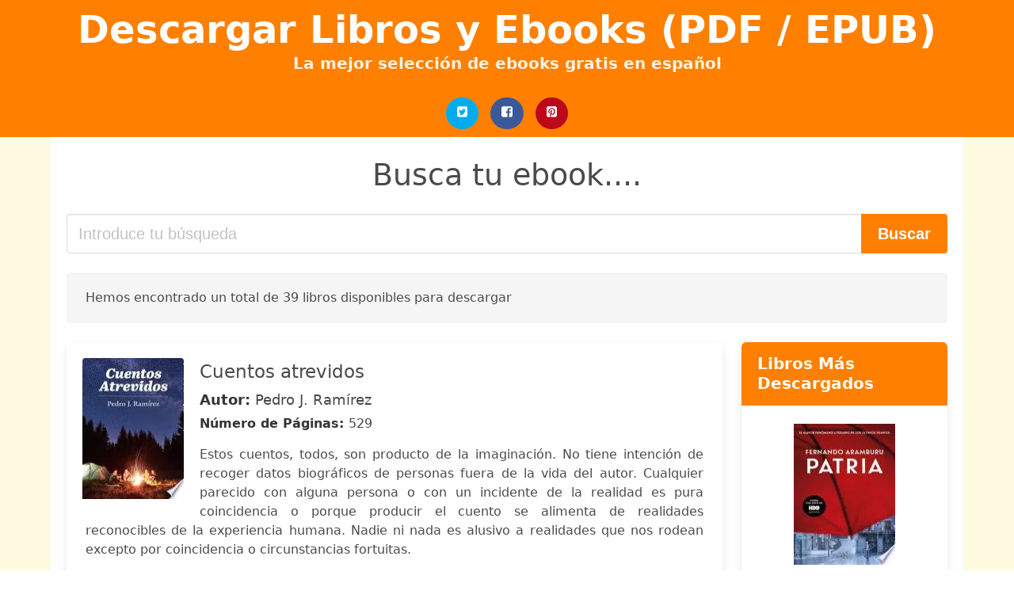

--- FILE ---
content_type: text/html; charset=UTF-8
request_url: https://descargalibros.gratis/crisanta.html
body_size: 18261
content:
<!doctype html>
<html lang="es">

<head>
    
            <meta http-equiv="Content-Type" content="text/html; charset=UTF-8" />

<title>Descargar ebook Crisanta  | Descarga Libros Gratis (PDF - EPUB)</title>

<meta http-equiv="X-UA-Compatible" content="IE=edge" />
<meta name="viewport" content="width=device-width,minimum-scale=1,initial-scale=1" />

    <meta name="robots" content="max-snippet:-1, max-image-preview:large, max-video-preview:-1" />

    <link rel="amphtml" href="https://descargalibros.gratis/amp/crisanta.html" />

<meta name="description" content="Descargar ebook Cuentos atrevidos. Pedro J. Ramírez. Estos cuentos, todos, son producto de la imaginación. No tiene intención de recoger datos..." />
<meta name="keywords" content="crisanta, Pedro J. Ramírez, libros, books, ebooks, descargar, pdf, epub, libros completos" />
<link rel="canonical" href="https://descargalibros.gratis/crisanta.html" />
<link rel="shortcut icon" type="image/x-icon" href="[data-uri]"  />
<link rel="stylesheet" href="https://descargalibros.gratis/css/my-3.css?v=59" type="text/css" media="all" />

<meta name="thumbnail" content="https://descargalibros.gratis/images/libro/cuentos-atrevidos-id-tPihEAAAQBAJ.jpg" />
<meta property="og:url" content="https://descargalibros.gratis/crisanta.html" />
<meta property="og:site_name" content="Descargar Libros y Ebooks" />
<meta property="og:locale" content="es_ES" />
<meta property="og:type" content="article" />
<meta property="og:title" content="Descargar ebook Crisanta  | Descarga Libros Gratis (PDF - EPUB)" />
<meta property="og:description" content="Descargar ebook Cuentos atrevidos. Pedro J. Ramírez. Estos cuentos, todos, son producto de la imaginación. No tiene intención de recoger datos..." />
<meta property="og:image" content="https://descargalibros.gratis/images/libro/cuentos-atrevidos-id-tPihEAAAQBAJ.jpg" />
<meta property="og:image:secure_url" content="https://descargalibros.gratis/images/libro/cuentos-atrevidos-id-tPihEAAAQBAJ.jpg" />


<!-- Global site tag (gtag.js) - Google Analytics -->
<script async src="https://www.googletagmanager.com/gtag/js?id=UA-101511742-1"></script>
<script>
    window.dataLayer = window.dataLayer || [];
    function gtag(){dataLayer.push(arguments);}
    gtag('js', new Date());

    gtag('config', 'UA-101511742-1');
</script>


    
   


    
</head>

<body>



    <header class="hero is-primary is-fullwidth" >
        <div class="hero-body" id="myheader-type1">
            <div class="is-mobile">
                <div class="container">

                    <h1 class="title is-1"><a title="buscar libros gratis" href="/">Descargar Libros y Ebooks (PDF / EPUB)</a></h1>

                    <h2 class="subtitle">La mejor selección de ebooks gratis en español</h2>

                </div>

                <div class="container" id="mysocial">
                    <a rel="noopener noreferrer nofollow" aria-label="Twitter" target="_blank" href="https://twitter.com/home?status=Ebook+https%3A%2F%2Fdescargalibros.gratis%2Fcrisanta.html+%23ebook" class="icon-button icono-twitter">
<svg class="icon icon-twitter-square"><use xlink:href="#icon-twitter-square"></use></svg>
</a>

<a rel="noopener noreferrer nofollow" aria-label="Facebook" target="_blank" href="https://www.facebook.com/sharer/sharer.php?u=https%3A%2F%2Fdescargalibros.gratis%2Fcrisanta.html" class="icon-button icono-facebook">
<svg class="icon icon-facebook-square"><use xlink:href="#icon-facebook-square"></use></svg>
</a>

<a rel="noopener noreferrer nofollow" aria-label="Pinterest" target="_blank" href="http://pinterest.com/pin/create/button/?url=https%3A%2F%2Fdescargalibros.gratis%2Fcrisanta.html" class="icon-button icono-pinterest">
<svg class="icon icon-pinterest-square"><use xlink:href="#icon-pinterest-square"></use></svg>
</a>
                </div>

            </div> <!-- columns-->
        </div><!-- hero-body -->
    </header>



    <div class="container is-fullwidth" id="mycontent">

            <h3 id="mysearch">
    Busca tu ebook....</h3>

<div class="columns">

            <form action="/" method="POST" class="column is-12">

        <div class="field has-addons">

            <div class="control is-expanded">
                <input aria-label="Search" class="input is-medium" type="text" name="SEARCH" placeholder="Introduce tu búsqueda">
            </div>

            <div class="control">
                <input id="boton-buscar" class="button is-medium is-success" type="submit" value="Buscar" />
            </div>

        </div>

    </form>

</div>        
        
<div class="notification">

    Hemos encontrado un total de 39 libros disponibles para descargar</div>




<div class="columns">

<section id="mybooks" class="column is-9">

    
        
            <article class="card mybookcard">

                <div class="card-image">

                    <figure class="image">

                                                    <picture><source srcset="https://cdn1.descargalibros.gratis/images/libro/cuentos-atrevidos-id-tPihEAAAQBAJ.webp" type="image/webp" /><img class="mycover" loading="lazy" height="178" width="128" src="https://cdn1.descargalibros.gratis/images/libro/cuentos-atrevidos-id-tPihEAAAQBAJ.jpg" alt="Cuentos atrevidos"/></picture>                        
                    </figure>
                </div>

                <div class="card-content">

                    <header>

                        <h2>
                            Cuentos atrevidos                        </h2>

                                                    <h3><strong>Autor: </strong> Pedro J. Ramírez</h3>
                        


                        <strong>Número de Páginas: </strong>529

                    </header>


                    
                        <p>
                            Estos cuentos, todos, son producto de la imaginación. No tiene intención de recoger datos biográficos de personas fuera de la vida del autor. Cualquier parecido con alguna persona o con un incidente de la realidad es pura coincidencia o porque producir el cuento se alimenta de realidades reconocibles de la experiencia humana. Nadie ni nada es alusivo a realidades que nos rodean excepto por coincidencia o circunstancias fortuitas.                        </p>

                    


                </div>

                <footer>

                    <div class="mybuttons">

                        

                            <a class="button is-medium is-success" title="Cuentos atrevidos"  href="javascript:myopen('tPihEAAAQBAJ',1,'Cuentos+atrevidos')" >
                               <svg class="icon icon-arrow-right"><use xlink:href="#icon-arrow-right"></use></svg>
                                <span>Opciones de Descarga</span>
                               <svg class="icon icon-arrow-left"><use xlink:href="#icon-arrow-left"></use></svg>
                            </a>


                        
                    </div>


                    <div class="card-footer">

                            <span class="card-footer-item">
                                    <a rel="noopener noreferrer nofollow" aria-label="Facebook" target="_blank" href="https://www.facebook.com/sharer/sharer.php?u=https://descargalibros.gratis/images/libro/cuentos-atrevidos-id-tPihEAAAQBAJ.jpg" class="button icono-facebook" onclick="gtag('event', 'click facebook');" >
                                    <svg class="icon icon-facebook-square"><use xlink:href="#icon-facebook-square"></use></svg>
                                    </a>
                            </span>

                            <span class="card-footer-item">
                                    <a rel="noopener noreferrer nofollow" aria-label="Twitter" target="_blank" href="https://twitter.com/home?status=https%3A%2F%2Fdescargalibros.gratis%2Fimages%2Flibro%2Fcuentos-atrevidos-id-tPihEAAAQBAJ.jpg" class="button icono-twitter" onclick="gtag('event', 'click twitter');"  >
                                    <svg class="icon icon-twitter-square"><use xlink:href="#icon-twitter-square"></use></svg>
                                    </a>
                            </span>

                            <span class="card-footer-item">
                                <a rel="noopener noreferrer nofollow" aria-label="Whatsapp" target="_blank" href="whatsapp://send?text=https://descargalibros.gratis/images/libro/cuentos-atrevidos-id-tPihEAAAQBAJ.jpg" class="button icono-whastapp" data-action="share/whatsapp/share" onclick="gtag('event', 'click whatsapp');"  >
                                <svg class="icon icon-whatsapp"><use xlink:href="#icon-whatsapp"></use></svg>
                                </a>
                            </span>

                            <span class="card-footer-item">
                                <a rel="noopener noreferrer nofollow" aria-label="Pinterest" target="_blank" href="http://pinterest.com/pin/create/button/?url=https://descargalibros.gratis/images/libro/cuentos-atrevidos-id-tPihEAAAQBAJ.jpg" class="button icono-pinterest" data-action="share/whatsapp/share" onclick="gtag('event', 'click whatsapp');"  >
                                <svg class="icon icon-pinterest-square"><use xlink:href="#icon-pinterest-square"></use></svg>
                                </a>
                            </span>

                    </div>



                </footer>




            </article>


    
        
            <article class="card mybookcard">

                <div class="card-image">

                    <figure class="image">

                                                    <picture><source srcset="https://cdn1.descargalibros.gratis/images/libro/sentencias-del-tribunal-supremo-en-materia-civil-id-hbkuAQAAIAAJ.webp" type="image/webp" /><img class="mycover" loading="lazy" height="178" width="128" src="https://cdn1.descargalibros.gratis/images/libro/sentencias-del-tribunal-supremo-en-materia-civil-id-hbkuAQAAIAAJ.jpg" alt="Sentencias del Tribunal Supremo en materia civil"/></picture>                        
                    </figure>
                </div>

                <div class="card-content">

                    <header>

                        <h2>
                            Sentencias del Tribunal Supremo en materia civil                        </h2>

                                                    <h3><strong>Autor: </strong> Spain. Tribunal Supremo</h3>
                        


                        <strong>Número de Páginas: </strong>1794

                    </header>


                    


                </div>

                <footer>

                    <div class="mybuttons">

                        

                            <a class="button is-medium is-success" title="Sentencias del Tribunal Supremo en materia civil"  href="javascript:myopen('hbkuAQAAIAAJ',1,'Sentencias+del+Tribunal+Supremo+en+materia+civil')" >
                               <svg class="icon icon-arrow-right"><use xlink:href="#icon-arrow-right"></use></svg>
                                <span>Opciones de Descarga</span>
                               <svg class="icon icon-arrow-left"><use xlink:href="#icon-arrow-left"></use></svg>
                            </a>


                        
                    </div>


                    <div class="card-footer">

                            <span class="card-footer-item">
                                    <a rel="noopener noreferrer nofollow" aria-label="Facebook" target="_blank" href="https://www.facebook.com/sharer/sharer.php?u=https://descargalibros.gratis/images/libro/sentencias-del-tribunal-supremo-en-materia-civil-id-hbkuAQAAIAAJ.jpg" class="button icono-facebook" onclick="gtag('event', 'click facebook');" >
                                    <svg class="icon icon-facebook-square"><use xlink:href="#icon-facebook-square"></use></svg>
                                    </a>
                            </span>

                            <span class="card-footer-item">
                                    <a rel="noopener noreferrer nofollow" aria-label="Twitter" target="_blank" href="https://twitter.com/home?status=https%3A%2F%2Fdescargalibros.gratis%2Fimages%2Flibro%2Fsentencias-del-tribunal-supremo-en-materia-civil-id-hbkuAQAAIAAJ.jpg" class="button icono-twitter" onclick="gtag('event', 'click twitter');"  >
                                    <svg class="icon icon-twitter-square"><use xlink:href="#icon-twitter-square"></use></svg>
                                    </a>
                            </span>

                            <span class="card-footer-item">
                                <a rel="noopener noreferrer nofollow" aria-label="Whatsapp" target="_blank" href="whatsapp://send?text=https://descargalibros.gratis/images/libro/sentencias-del-tribunal-supremo-en-materia-civil-id-hbkuAQAAIAAJ.jpg" class="button icono-whastapp" data-action="share/whatsapp/share" onclick="gtag('event', 'click whatsapp');"  >
                                <svg class="icon icon-whatsapp"><use xlink:href="#icon-whatsapp"></use></svg>
                                </a>
                            </span>

                            <span class="card-footer-item">
                                <a rel="noopener noreferrer nofollow" aria-label="Pinterest" target="_blank" href="http://pinterest.com/pin/create/button/?url=https://descargalibros.gratis/images/libro/sentencias-del-tribunal-supremo-en-materia-civil-id-hbkuAQAAIAAJ.jpg" class="button icono-pinterest" data-action="share/whatsapp/share" onclick="gtag('event', 'click whatsapp');"  >
                                <svg class="icon icon-pinterest-square"><use xlink:href="#icon-pinterest-square"></use></svg>
                                </a>
                            </span>

                    </div>



                </footer>




            </article>


    
        
            <article class="card mybookcard">

                <div class="card-image">

                    <figure class="image">

                                                    <picture><source srcset="https://cdn1.descargalibros.gratis/images/libro/zafra-y-la-candela-id-JXfDDAAAQBAJ.webp" type="image/webp" /><img class="mycover" loading="lazy" height="178" width="128" src="https://cdn1.descargalibros.gratis/images/libro/zafra-y-la-candela-id-JXfDDAAAQBAJ.jpg" alt="Zafra y la Candela"/></picture>                        
                    </figure>
                </div>

                <div class="card-content">

                    <header>

                        <h2>
                            Zafra y la Candela                        </h2>

                                                    <h3><strong>Autor: </strong> José López Del Pino</h3>
                        


                        

                    </header>


                    
                        <p>
                            Sonriente, hombre solitario y profundo de aspecto original y de hábitos extravagantes, decide ayudar a una vecina a encontrar la hija desaparecida, Crisanta. En compañía de Mónaco, su guía espiritual, y gracias al encuentro con personajes de todo el mundo (cada uno comprometido con su búsqueda personal), las etapas del recorrido de Sonriente se transforman pronto en un viaje en el universo y en una inmersión en su interioridad para descubrir el significado de la alegría y del dolor, de las relaciones entre los seres humanos, del gusto de la vida. Granada, sus patios, sus calles escenográficas, se convierten así en el escenario de una aventura simbólica y surreal donde hombres y cosas recobran vida adquiriendo significados para ser descifrados. Envuelto en un idioma rico que se mueve entre poesía y teatralidad, magia y espiritualidad, el lector permanece suspendido entre el cielo y la tierra, en una atmósfera encantada.                        </p>

                    


                </div>

                <footer>

                    <div class="mybuttons">

                        

                            <a class="button is-medium is-success" title="Zafra y la Candela"  href="javascript:myopen('JXfDDAAAQBAJ',1,'Zafra+y+la+Candela')" >
                               <svg class="icon icon-arrow-right"><use xlink:href="#icon-arrow-right"></use></svg>
                                <span>Opciones de Descarga</span>
                               <svg class="icon icon-arrow-left"><use xlink:href="#icon-arrow-left"></use></svg>
                            </a>


                        
                    </div>


                    <div class="card-footer">

                            <span class="card-footer-item">
                                    <a rel="noopener noreferrer nofollow" aria-label="Facebook" target="_blank" href="https://www.facebook.com/sharer/sharer.php?u=https://descargalibros.gratis/images/libro/zafra-y-la-candela-id-JXfDDAAAQBAJ.jpg" class="button icono-facebook" onclick="gtag('event', 'click facebook');" >
                                    <svg class="icon icon-facebook-square"><use xlink:href="#icon-facebook-square"></use></svg>
                                    </a>
                            </span>

                            <span class="card-footer-item">
                                    <a rel="noopener noreferrer nofollow" aria-label="Twitter" target="_blank" href="https://twitter.com/home?status=https%3A%2F%2Fdescargalibros.gratis%2Fimages%2Flibro%2Fzafra-y-la-candela-id-JXfDDAAAQBAJ.jpg" class="button icono-twitter" onclick="gtag('event', 'click twitter');"  >
                                    <svg class="icon icon-twitter-square"><use xlink:href="#icon-twitter-square"></use></svg>
                                    </a>
                            </span>

                            <span class="card-footer-item">
                                <a rel="noopener noreferrer nofollow" aria-label="Whatsapp" target="_blank" href="whatsapp://send?text=https://descargalibros.gratis/images/libro/zafra-y-la-candela-id-JXfDDAAAQBAJ.jpg" class="button icono-whastapp" data-action="share/whatsapp/share" onclick="gtag('event', 'click whatsapp');"  >
                                <svg class="icon icon-whatsapp"><use xlink:href="#icon-whatsapp"></use></svg>
                                </a>
                            </span>

                            <span class="card-footer-item">
                                <a rel="noopener noreferrer nofollow" aria-label="Pinterest" target="_blank" href="http://pinterest.com/pin/create/button/?url=https://descargalibros.gratis/images/libro/zafra-y-la-candela-id-JXfDDAAAQBAJ.jpg" class="button icono-pinterest" data-action="share/whatsapp/share" onclick="gtag('event', 'click whatsapp');"  >
                                <svg class="icon icon-pinterest-square"><use xlink:href="#icon-pinterest-square"></use></svg>
                                </a>
                            </span>

                    </div>



                </footer>




            </article>


    
        
            <article class="card mybookcard">

                <div class="card-image">

                    <figure class="image">

                                                    <picture><source srcset="https://cdn1.descargalibros.gratis/images/libro/relatos-inquisitoriales-en-la-narrativa-latinoamericana-id-36N-DwAAQBAJ.webp" type="image/webp" /><img class="mycover" loading="lazy" height="178" width="128" src="https://cdn1.descargalibros.gratis/images/libro/relatos-inquisitoriales-en-la-narrativa-latinoamericana-id-36N-DwAAQBAJ.jpg" alt="Relatos inquisitoriales en la narrativa latinoamericana"/></picture>                        
                    </figure>
                </div>

                <div class="card-content">

                    <header>

                        <h2>
                            Relatos inquisitoriales en la narrativa latinoamericana                        </h2>

                                                    <h3><strong>Autor: </strong> José Carlos Rovira</h3>
                        


                        <strong>Número de Páginas: </strong>162

                    </header>


                    
                        <p>
                            El relato inquisitorial, el que conservaron los archivos de la Inquisición en los virreinatos de América, en España, Portugal e Italia, en expedientes dedicados a millares de víctimas, a sus herejías, sus fantasías, sus delirios, su disidencia y a veces su firmeza, obtiene en el siglo XIX una proyección narrativa que, en el caso de la América Hispánica, crea un conjunto de testimonios novelescos que superan por número, y seguramente calidad, a los peninsulares. Emparentada no sólo con la novela histórica, sino también con el testimonialismo autobiográfico, la novela inquisitorial que surge en América está vinculada a la Independencia, a la reconstrucción de clamorosos autos de fe, a la persecución específica de la mujer, con sus crueldades patriarcales añadidas por una institución formada absolutamente por hombres, a la liquidación y confiscación de bienes de los “judíos judaizantes”, o a juegos carnavalescos cuando la sociedades ya se estaban transformando por la emancipación política. Un recorrido desde relatos decimonónicos a modelos actuales permite leer el mensaje de libertad que la creación narrativa ha determinado en esta historia de la...                        </p>

                    


                </div>

                <footer>

                    <div class="mybuttons">

                        

                            <a class="button is-medium is-success" title="Relatos inquisitoriales en la narrativa latinoamericana"  href="javascript:myopen('36N-DwAAQBAJ',1,'Relatos+inquisitoriales+en+la+narrativa+latinoamericana')" >
                               <svg class="icon icon-arrow-right"><use xlink:href="#icon-arrow-right"></use></svg>
                                <span>Opciones de Descarga</span>
                               <svg class="icon icon-arrow-left"><use xlink:href="#icon-arrow-left"></use></svg>
                            </a>


                        
                    </div>


                    <div class="card-footer">

                            <span class="card-footer-item">
                                    <a rel="noopener noreferrer nofollow" aria-label="Facebook" target="_blank" href="https://www.facebook.com/sharer/sharer.php?u=https://descargalibros.gratis/images/libro/relatos-inquisitoriales-en-la-narrativa-latinoamericana-id-36N-DwAAQBAJ.jpg" class="button icono-facebook" onclick="gtag('event', 'click facebook');" >
                                    <svg class="icon icon-facebook-square"><use xlink:href="#icon-facebook-square"></use></svg>
                                    </a>
                            </span>

                            <span class="card-footer-item">
                                    <a rel="noopener noreferrer nofollow" aria-label="Twitter" target="_blank" href="https://twitter.com/home?status=https%3A%2F%2Fdescargalibros.gratis%2Fimages%2Flibro%2Frelatos-inquisitoriales-en-la-narrativa-latinoamericana-id-36N-DwAAQBAJ.jpg" class="button icono-twitter" onclick="gtag('event', 'click twitter');"  >
                                    <svg class="icon icon-twitter-square"><use xlink:href="#icon-twitter-square"></use></svg>
                                    </a>
                            </span>

                            <span class="card-footer-item">
                                <a rel="noopener noreferrer nofollow" aria-label="Whatsapp" target="_blank" href="whatsapp://send?text=https://descargalibros.gratis/images/libro/relatos-inquisitoriales-en-la-narrativa-latinoamericana-id-36N-DwAAQBAJ.jpg" class="button icono-whastapp" data-action="share/whatsapp/share" onclick="gtag('event', 'click whatsapp');"  >
                                <svg class="icon icon-whatsapp"><use xlink:href="#icon-whatsapp"></use></svg>
                                </a>
                            </span>

                            <span class="card-footer-item">
                                <a rel="noopener noreferrer nofollow" aria-label="Pinterest" target="_blank" href="http://pinterest.com/pin/create/button/?url=https://descargalibros.gratis/images/libro/relatos-inquisitoriales-en-la-narrativa-latinoamericana-id-36N-DwAAQBAJ.jpg" class="button icono-pinterest" data-action="share/whatsapp/share" onclick="gtag('event', 'click whatsapp');"  >
                                <svg class="icon icon-pinterest-square"><use xlink:href="#icon-pinterest-square"></use></svg>
                                </a>
                            </span>

                    </div>



                </footer>




            </article>


    
        
            <article class="card mybookcard">

                <div class="card-image">

                    <figure class="image">

                                                    <picture><source srcset="https://cdn1.descargalibros.gratis/images/libro/los-martires-de-la-familia-1-id-dEmbqGMNHtEC.webp" type="image/webp" /><img class="mycover" loading="lazy" height="178" width="128" src="https://cdn1.descargalibros.gratis/images/libro/los-martires-de-la-familia-1-id-dEmbqGMNHtEC.jpg" alt="Los martires de la familia, 1"/></picture>                        
                    </figure>
                </div>

                <div class="card-content">

                    <header>

                        <h2>
                            Los martires de la familia, 1                        </h2>

                                                    <h3><strong>Autor: </strong> Manuel Fernández Y González</h3>
                        


                        <strong>Número de Páginas: </strong>656

                    </header>


                    


                </div>

                <footer>

                    <div class="mybuttons">

                        

                            <a class="button is-medium is-success" title="Los martires de la familia, 1"  href="javascript:myopen('dEmbqGMNHtEC',1,'Los+martires+de+la+familia%2C+1')" >
                               <svg class="icon icon-arrow-right"><use xlink:href="#icon-arrow-right"></use></svg>
                                <span>Opciones de Descarga</span>
                               <svg class="icon icon-arrow-left"><use xlink:href="#icon-arrow-left"></use></svg>
                            </a>


                        
                    </div>


                    <div class="card-footer">

                            <span class="card-footer-item">
                                    <a rel="noopener noreferrer nofollow" aria-label="Facebook" target="_blank" href="https://www.facebook.com/sharer/sharer.php?u=https://descargalibros.gratis/images/libro/los-martires-de-la-familia-1-id-dEmbqGMNHtEC.jpg" class="button icono-facebook" onclick="gtag('event', 'click facebook');" >
                                    <svg class="icon icon-facebook-square"><use xlink:href="#icon-facebook-square"></use></svg>
                                    </a>
                            </span>

                            <span class="card-footer-item">
                                    <a rel="noopener noreferrer nofollow" aria-label="Twitter" target="_blank" href="https://twitter.com/home?status=https%3A%2F%2Fdescargalibros.gratis%2Fimages%2Flibro%2Flos-martires-de-la-familia-1-id-dEmbqGMNHtEC.jpg" class="button icono-twitter" onclick="gtag('event', 'click twitter');"  >
                                    <svg class="icon icon-twitter-square"><use xlink:href="#icon-twitter-square"></use></svg>
                                    </a>
                            </span>

                            <span class="card-footer-item">
                                <a rel="noopener noreferrer nofollow" aria-label="Whatsapp" target="_blank" href="whatsapp://send?text=https://descargalibros.gratis/images/libro/los-martires-de-la-familia-1-id-dEmbqGMNHtEC.jpg" class="button icono-whastapp" data-action="share/whatsapp/share" onclick="gtag('event', 'click whatsapp');"  >
                                <svg class="icon icon-whatsapp"><use xlink:href="#icon-whatsapp"></use></svg>
                                </a>
                            </span>

                            <span class="card-footer-item">
                                <a rel="noopener noreferrer nofollow" aria-label="Pinterest" target="_blank" href="http://pinterest.com/pin/create/button/?url=https://descargalibros.gratis/images/libro/los-martires-de-la-familia-1-id-dEmbqGMNHtEC.jpg" class="button icono-pinterest" data-action="share/whatsapp/share" onclick="gtag('event', 'click whatsapp');"  >
                                <svg class="icon icon-pinterest-square"><use xlink:href="#icon-pinterest-square"></use></svg>
                                </a>
                            </span>

                    </div>



                </footer>




            </article>


    
        
            <article class="card mybookcard">

                <div class="card-image">

                    <figure class="image">

                                                    <picture><source srcset="https://cdn1.descargalibros.gratis/images/libro/jurisprudencia-civil-id-uAlcVQdWNv4C.webp" type="image/webp" /><img class="mycover" loading="lazy" height="178" width="128" src="https://cdn1.descargalibros.gratis/images/libro/jurisprudencia-civil-id-uAlcVQdWNv4C.jpg" alt="Jurisprudencia civil"/></picture>                        
                    </figure>
                </div>

                <div class="card-content">

                    <header>

                        <h2>
                            Jurisprudencia civil                        </h2>

                        


                        <strong>Número de Páginas: </strong>1128

                    </header>


                    


                </div>

                <footer>

                    <div class="mybuttons">

                        

                            <a class="button is-medium is-success" title="Jurisprudencia civil"  href="javascript:myopen('uAlcVQdWNv4C',1,'Jurisprudencia+civil')" >
                               <svg class="icon icon-arrow-right"><use xlink:href="#icon-arrow-right"></use></svg>
                                <span>Opciones de Descarga</span>
                               <svg class="icon icon-arrow-left"><use xlink:href="#icon-arrow-left"></use></svg>
                            </a>


                        
                    </div>


                    <div class="card-footer">

                            <span class="card-footer-item">
                                    <a rel="noopener noreferrer nofollow" aria-label="Facebook" target="_blank" href="https://www.facebook.com/sharer/sharer.php?u=https://descargalibros.gratis/images/libro/jurisprudencia-civil-id-uAlcVQdWNv4C.jpg" class="button icono-facebook" onclick="gtag('event', 'click facebook');" >
                                    <svg class="icon icon-facebook-square"><use xlink:href="#icon-facebook-square"></use></svg>
                                    </a>
                            </span>

                            <span class="card-footer-item">
                                    <a rel="noopener noreferrer nofollow" aria-label="Twitter" target="_blank" href="https://twitter.com/home?status=https%3A%2F%2Fdescargalibros.gratis%2Fimages%2Flibro%2Fjurisprudencia-civil-id-uAlcVQdWNv4C.jpg" class="button icono-twitter" onclick="gtag('event', 'click twitter');"  >
                                    <svg class="icon icon-twitter-square"><use xlink:href="#icon-twitter-square"></use></svg>
                                    </a>
                            </span>

                            <span class="card-footer-item">
                                <a rel="noopener noreferrer nofollow" aria-label="Whatsapp" target="_blank" href="whatsapp://send?text=https://descargalibros.gratis/images/libro/jurisprudencia-civil-id-uAlcVQdWNv4C.jpg" class="button icono-whastapp" data-action="share/whatsapp/share" onclick="gtag('event', 'click whatsapp');"  >
                                <svg class="icon icon-whatsapp"><use xlink:href="#icon-whatsapp"></use></svg>
                                </a>
                            </span>

                            <span class="card-footer-item">
                                <a rel="noopener noreferrer nofollow" aria-label="Pinterest" target="_blank" href="http://pinterest.com/pin/create/button/?url=https://descargalibros.gratis/images/libro/jurisprudencia-civil-id-uAlcVQdWNv4C.jpg" class="button icono-pinterest" data-action="share/whatsapp/share" onclick="gtag('event', 'click whatsapp');"  >
                                <svg class="icon icon-pinterest-square"><use xlink:href="#icon-pinterest-square"></use></svg>
                                </a>
                            </span>

                    </div>



                </footer>




            </article>


    
        
            <article class="card mybookcard">

                <div class="card-image">

                    <figure class="image">

                                                    <picture><source srcset="https://cdn1.descargalibros.gratis/images/libro/jurisprudencia-civil-id-1bE2AAAAIAAJ.webp" type="image/webp" /><img class="mycover" loading="lazy" height="178" width="128" src="https://cdn1.descargalibros.gratis/images/libro/jurisprudencia-civil-id-1bE2AAAAIAAJ.jpg" alt="Jurisprudencia civil"/></picture>                        
                    </figure>
                </div>

                <div class="card-content">

                    <header>

                        <h2>
                            Jurisprudencia civil                        </h2>

                                                    <h3><strong>Autor: </strong> Spain. Tribunal Supremo</h3>
                        


                        <strong>Número de Páginas: </strong>1126

                    </header>


                    


                </div>

                <footer>

                    <div class="mybuttons">

                        

                            <a class="button is-medium is-success" title="Jurisprudencia civil"  href="javascript:myopen('1bE2AAAAIAAJ',1,'Jurisprudencia+civil')" >
                               <svg class="icon icon-arrow-right"><use xlink:href="#icon-arrow-right"></use></svg>
                                <span>Opciones de Descarga</span>
                               <svg class="icon icon-arrow-left"><use xlink:href="#icon-arrow-left"></use></svg>
                            </a>


                        
                    </div>


                    <div class="card-footer">

                            <span class="card-footer-item">
                                    <a rel="noopener noreferrer nofollow" aria-label="Facebook" target="_blank" href="https://www.facebook.com/sharer/sharer.php?u=https://descargalibros.gratis/images/libro/jurisprudencia-civil-id-1bE2AAAAIAAJ.jpg" class="button icono-facebook" onclick="gtag('event', 'click facebook');" >
                                    <svg class="icon icon-facebook-square"><use xlink:href="#icon-facebook-square"></use></svg>
                                    </a>
                            </span>

                            <span class="card-footer-item">
                                    <a rel="noopener noreferrer nofollow" aria-label="Twitter" target="_blank" href="https://twitter.com/home?status=https%3A%2F%2Fdescargalibros.gratis%2Fimages%2Flibro%2Fjurisprudencia-civil-id-1bE2AAAAIAAJ.jpg" class="button icono-twitter" onclick="gtag('event', 'click twitter');"  >
                                    <svg class="icon icon-twitter-square"><use xlink:href="#icon-twitter-square"></use></svg>
                                    </a>
                            </span>

                            <span class="card-footer-item">
                                <a rel="noopener noreferrer nofollow" aria-label="Whatsapp" target="_blank" href="whatsapp://send?text=https://descargalibros.gratis/images/libro/jurisprudencia-civil-id-1bE2AAAAIAAJ.jpg" class="button icono-whastapp" data-action="share/whatsapp/share" onclick="gtag('event', 'click whatsapp');"  >
                                <svg class="icon icon-whatsapp"><use xlink:href="#icon-whatsapp"></use></svg>
                                </a>
                            </span>

                            <span class="card-footer-item">
                                <a rel="noopener noreferrer nofollow" aria-label="Pinterest" target="_blank" href="http://pinterest.com/pin/create/button/?url=https://descargalibros.gratis/images/libro/jurisprudencia-civil-id-1bE2AAAAIAAJ.jpg" class="button icono-pinterest" data-action="share/whatsapp/share" onclick="gtag('event', 'click whatsapp');"  >
                                <svg class="icon icon-pinterest-square"><use xlink:href="#icon-pinterest-square"></use></svg>
                                </a>
                            </span>

                    </div>



                </footer>




            </article>


    
        
            <article class="card mybookcard">

                <div class="card-image">

                    <figure class="image">

                                                    <picture><source srcset="https://cdn1.descargalibros.gratis/images/libro/teatro-seleccionado-mundial-pantomim-natacha-senorita-charleston-id-YXcpAQAAIAAJ.webp" type="image/webp" /><img class="mycover" loading="lazy" height="178" width="128" src="https://cdn1.descargalibros.gratis/images/libro/teatro-seleccionado-mundial-pantomim-natacha-senorita-charleston-id-YXcpAQAAIAAJ.jpg" alt="Teatro seleccionado: Mundial pantomim. Natacha. Senorita Charleston"/></picture>                        
                    </figure>
                </div>

                <div class="card-content">

                    <header>

                        <h2>
                            Teatro seleccionado: Mundial pantomim. Natacha. Senorita Charleston                        </h2>

                                                    <h3><strong>Autor: </strong> Armando Moock</h3>
                        


                        <strong>Número de Páginas: </strong>168

                    </header>


                    


                </div>

                <footer>

                    <div class="mybuttons">

                        

                            <a class="button is-medium is-success" title="Teatro seleccionado: Mundial pantomim. Natacha. Senorita Charleston"  href="javascript:myopen('YXcpAQAAIAAJ',1,'Teatro+seleccionado%3A+Mundial+pantomim.+Natacha.+Senorita+Charleston')" >
                               <svg class="icon icon-arrow-right"><use xlink:href="#icon-arrow-right"></use></svg>
                                <span>Opciones de Descarga</span>
                               <svg class="icon icon-arrow-left"><use xlink:href="#icon-arrow-left"></use></svg>
                            </a>


                        
                    </div>


                    <div class="card-footer">

                            <span class="card-footer-item">
                                    <a rel="noopener noreferrer nofollow" aria-label="Facebook" target="_blank" href="https://www.facebook.com/sharer/sharer.php?u=https://descargalibros.gratis/images/libro/teatro-seleccionado-mundial-pantomim-natacha-senorita-charleston-id-YXcpAQAAIAAJ.jpg" class="button icono-facebook" onclick="gtag('event', 'click facebook');" >
                                    <svg class="icon icon-facebook-square"><use xlink:href="#icon-facebook-square"></use></svg>
                                    </a>
                            </span>

                            <span class="card-footer-item">
                                    <a rel="noopener noreferrer nofollow" aria-label="Twitter" target="_blank" href="https://twitter.com/home?status=https%3A%2F%2Fdescargalibros.gratis%2Fimages%2Flibro%2Fteatro-seleccionado-mundial-pantomim-natacha-senorita-charleston-id-YXcpAQAAIAAJ.jpg" class="button icono-twitter" onclick="gtag('event', 'click twitter');"  >
                                    <svg class="icon icon-twitter-square"><use xlink:href="#icon-twitter-square"></use></svg>
                                    </a>
                            </span>

                            <span class="card-footer-item">
                                <a rel="noopener noreferrer nofollow" aria-label="Whatsapp" target="_blank" href="whatsapp://send?text=https://descargalibros.gratis/images/libro/teatro-seleccionado-mundial-pantomim-natacha-senorita-charleston-id-YXcpAQAAIAAJ.jpg" class="button icono-whastapp" data-action="share/whatsapp/share" onclick="gtag('event', 'click whatsapp');"  >
                                <svg class="icon icon-whatsapp"><use xlink:href="#icon-whatsapp"></use></svg>
                                </a>
                            </span>

                            <span class="card-footer-item">
                                <a rel="noopener noreferrer nofollow" aria-label="Pinterest" target="_blank" href="http://pinterest.com/pin/create/button/?url=https://descargalibros.gratis/images/libro/teatro-seleccionado-mundial-pantomim-natacha-senorita-charleston-id-YXcpAQAAIAAJ.jpg" class="button icono-pinterest" data-action="share/whatsapp/share" onclick="gtag('event', 'click whatsapp');"  >
                                <svg class="icon icon-pinterest-square"><use xlink:href="#icon-pinterest-square"></use></svg>
                                </a>
                            </span>

                    </div>



                </footer>




            </article>


    
        
            <article class="card mybookcard">

                <div class="card-image">

                    <figure class="image">

                                                    <picture><source srcset="https://cdn1.descargalibros.gratis/images/libro/gaceta-de-los-tribunales-y-de-la-instruccion-publica-id-vGsvAQAAMAAJ.webp" type="image/webp" /><img class="mycover" loading="lazy" height="178" width="128" src="https://cdn1.descargalibros.gratis/images/libro/gaceta-de-los-tribunales-y-de-la-instruccion-publica-id-vGsvAQAAMAAJ.jpg" alt="Gaceta de los tribunales y de la instrucción pública"/></picture>                        
                    </figure>
                </div>

                <div class="card-content">

                    <header>

                        <h2>
                            Gaceta de los tribunales y de la instrucción pública                        </h2>

                        


                        <strong>Número de Páginas: </strong>1496

                    </header>


                    


                </div>

                <footer>

                    <div class="mybuttons">

                        

                            <a class="button is-medium is-success" title="Gaceta de los tribunales y de la instrucción pública"  href="javascript:myopen('vGsvAQAAMAAJ',1,'Gaceta+de+los+tribunales+y+de+la+instrucci%C3%B3n+p%C3%BAblica')" >
                               <svg class="icon icon-arrow-right"><use xlink:href="#icon-arrow-right"></use></svg>
                                <span>Opciones de Descarga</span>
                               <svg class="icon icon-arrow-left"><use xlink:href="#icon-arrow-left"></use></svg>
                            </a>


                        
                    </div>


                    <div class="card-footer">

                            <span class="card-footer-item">
                                    <a rel="noopener noreferrer nofollow" aria-label="Facebook" target="_blank" href="https://www.facebook.com/sharer/sharer.php?u=https://descargalibros.gratis/images/libro/gaceta-de-los-tribunales-y-de-la-instruccion-publica-id-vGsvAQAAMAAJ.jpg" class="button icono-facebook" onclick="gtag('event', 'click facebook');" >
                                    <svg class="icon icon-facebook-square"><use xlink:href="#icon-facebook-square"></use></svg>
                                    </a>
                            </span>

                            <span class="card-footer-item">
                                    <a rel="noopener noreferrer nofollow" aria-label="Twitter" target="_blank" href="https://twitter.com/home?status=https%3A%2F%2Fdescargalibros.gratis%2Fimages%2Flibro%2Fgaceta-de-los-tribunales-y-de-la-instruccion-publica-id-vGsvAQAAMAAJ.jpg" class="button icono-twitter" onclick="gtag('event', 'click twitter');"  >
                                    <svg class="icon icon-twitter-square"><use xlink:href="#icon-twitter-square"></use></svg>
                                    </a>
                            </span>

                            <span class="card-footer-item">
                                <a rel="noopener noreferrer nofollow" aria-label="Whatsapp" target="_blank" href="whatsapp://send?text=https://descargalibros.gratis/images/libro/gaceta-de-los-tribunales-y-de-la-instruccion-publica-id-vGsvAQAAMAAJ.jpg" class="button icono-whastapp" data-action="share/whatsapp/share" onclick="gtag('event', 'click whatsapp');"  >
                                <svg class="icon icon-whatsapp"><use xlink:href="#icon-whatsapp"></use></svg>
                                </a>
                            </span>

                            <span class="card-footer-item">
                                <a rel="noopener noreferrer nofollow" aria-label="Pinterest" target="_blank" href="http://pinterest.com/pin/create/button/?url=https://descargalibros.gratis/images/libro/gaceta-de-los-tribunales-y-de-la-instruccion-publica-id-vGsvAQAAMAAJ.jpg" class="button icono-pinterest" data-action="share/whatsapp/share" onclick="gtag('event', 'click whatsapp');"  >
                                <svg class="icon icon-pinterest-square"><use xlink:href="#icon-pinterest-square"></use></svg>
                                </a>
                            </span>

                    </div>



                </footer>




            </article>


    
        
            <article class="card mybookcard">

                <div class="card-image">

                    <figure class="image">

                                                    <picture><source srcset="https://cdn1.descargalibros.gratis/images/libro/teatro-id-Ew8eAQAAIAAJ.webp" type="image/webp" /><img class="mycover" loading="lazy" height="178" width="128" src="https://cdn1.descargalibros.gratis/images/libro/teatro-id-Ew8eAQAAIAAJ.jpg" alt="Teatro"/></picture>                        
                    </figure>
                </div>

                <div class="card-content">

                    <header>

                        <h2>
                            Teatro                        </h2>

                                                    <h3><strong>Autor: </strong> Víctor Viviescas</h3>
                        


                        <strong>Número de Páginas: </strong>274

                    </header>


                    


                </div>

                <footer>

                    <div class="mybuttons">

                        

                            <a class="button is-medium is-success" title="Teatro"  href="javascript:myopen('Ew8eAQAAIAAJ',1,'Teatro')" >
                               <svg class="icon icon-arrow-right"><use xlink:href="#icon-arrow-right"></use></svg>
                                <span>Opciones de Descarga</span>
                               <svg class="icon icon-arrow-left"><use xlink:href="#icon-arrow-left"></use></svg>
                            </a>


                        
                    </div>


                    <div class="card-footer">

                            <span class="card-footer-item">
                                    <a rel="noopener noreferrer nofollow" aria-label="Facebook" target="_blank" href="https://www.facebook.com/sharer/sharer.php?u=https://descargalibros.gratis/images/libro/teatro-id-Ew8eAQAAIAAJ.jpg" class="button icono-facebook" onclick="gtag('event', 'click facebook');" >
                                    <svg class="icon icon-facebook-square"><use xlink:href="#icon-facebook-square"></use></svg>
                                    </a>
                            </span>

                            <span class="card-footer-item">
                                    <a rel="noopener noreferrer nofollow" aria-label="Twitter" target="_blank" href="https://twitter.com/home?status=https%3A%2F%2Fdescargalibros.gratis%2Fimages%2Flibro%2Fteatro-id-Ew8eAQAAIAAJ.jpg" class="button icono-twitter" onclick="gtag('event', 'click twitter');"  >
                                    <svg class="icon icon-twitter-square"><use xlink:href="#icon-twitter-square"></use></svg>
                                    </a>
                            </span>

                            <span class="card-footer-item">
                                <a rel="noopener noreferrer nofollow" aria-label="Whatsapp" target="_blank" href="whatsapp://send?text=https://descargalibros.gratis/images/libro/teatro-id-Ew8eAQAAIAAJ.jpg" class="button icono-whastapp" data-action="share/whatsapp/share" onclick="gtag('event', 'click whatsapp');"  >
                                <svg class="icon icon-whatsapp"><use xlink:href="#icon-whatsapp"></use></svg>
                                </a>
                            </span>

                            <span class="card-footer-item">
                                <a rel="noopener noreferrer nofollow" aria-label="Pinterest" target="_blank" href="http://pinterest.com/pin/create/button/?url=https://descargalibros.gratis/images/libro/teatro-id-Ew8eAQAAIAAJ.jpg" class="button icono-pinterest" data-action="share/whatsapp/share" onclick="gtag('event', 'click whatsapp');"  >
                                <svg class="icon icon-pinterest-square"><use xlink:href="#icon-pinterest-square"></use></svg>
                                </a>
                            </span>

                    </div>



                </footer>




            </article>


    
        
            <article class="card mybookcard">

                <div class="card-image">

                    <figure class="image">

                                                    <picture><source srcset="https://cdn1.descargalibros.gratis/images/libro/teatro-seleccionado-mundial-pantomim-natacha-senorita-charleston-id-BbYSAAAAYAAJ.webp" type="image/webp" /><img class="mycover" loading="lazy" height="178" width="128" src="https://cdn1.descargalibros.gratis/images/libro/teatro-seleccionado-mundial-pantomim-natacha-senorita-charleston-id-BbYSAAAAYAAJ.jpg" alt="Teatro seleccionado: Mundial pantomim. Natacha. Señorita Charleston"/></picture>                        
                    </figure>
                </div>

                <div class="card-content">

                    <header>

                        <h2>
                            Teatro seleccionado: Mundial pantomim. Natacha. Señorita Charleston                        </h2>

                                                    <h3><strong>Autor: </strong> Armando Moock</h3>
                        


                        <strong>Número de Páginas: </strong>172

                    </header>


                    


                </div>

                <footer>

                    <div class="mybuttons">

                        

                            <a class="button is-medium is-success" title="Teatro seleccionado: Mundial pantomim. Natacha. Señorita Charleston"  href="javascript:myopen('BbYSAAAAYAAJ',1,'Teatro+seleccionado%3A+Mundial+pantomim.+Natacha.+Se%C3%B1orita+Charleston')" >
                               <svg class="icon icon-arrow-right"><use xlink:href="#icon-arrow-right"></use></svg>
                                <span>Opciones de Descarga</span>
                               <svg class="icon icon-arrow-left"><use xlink:href="#icon-arrow-left"></use></svg>
                            </a>


                        
                    </div>


                    <div class="card-footer">

                            <span class="card-footer-item">
                                    <a rel="noopener noreferrer nofollow" aria-label="Facebook" target="_blank" href="https://www.facebook.com/sharer/sharer.php?u=https://descargalibros.gratis/images/libro/teatro-seleccionado-mundial-pantomim-natacha-senorita-charleston-id-BbYSAAAAYAAJ.jpg" class="button icono-facebook" onclick="gtag('event', 'click facebook');" >
                                    <svg class="icon icon-facebook-square"><use xlink:href="#icon-facebook-square"></use></svg>
                                    </a>
                            </span>

                            <span class="card-footer-item">
                                    <a rel="noopener noreferrer nofollow" aria-label="Twitter" target="_blank" href="https://twitter.com/home?status=https%3A%2F%2Fdescargalibros.gratis%2Fimages%2Flibro%2Fteatro-seleccionado-mundial-pantomim-natacha-senorita-charleston-id-BbYSAAAAYAAJ.jpg" class="button icono-twitter" onclick="gtag('event', 'click twitter');"  >
                                    <svg class="icon icon-twitter-square"><use xlink:href="#icon-twitter-square"></use></svg>
                                    </a>
                            </span>

                            <span class="card-footer-item">
                                <a rel="noopener noreferrer nofollow" aria-label="Whatsapp" target="_blank" href="whatsapp://send?text=https://descargalibros.gratis/images/libro/teatro-seleccionado-mundial-pantomim-natacha-senorita-charleston-id-BbYSAAAAYAAJ.jpg" class="button icono-whastapp" data-action="share/whatsapp/share" onclick="gtag('event', 'click whatsapp');"  >
                                <svg class="icon icon-whatsapp"><use xlink:href="#icon-whatsapp"></use></svg>
                                </a>
                            </span>

                            <span class="card-footer-item">
                                <a rel="noopener noreferrer nofollow" aria-label="Pinterest" target="_blank" href="http://pinterest.com/pin/create/button/?url=https://descargalibros.gratis/images/libro/teatro-seleccionado-mundial-pantomim-natacha-senorita-charleston-id-BbYSAAAAYAAJ.jpg" class="button icono-pinterest" data-action="share/whatsapp/share" onclick="gtag('event', 'click whatsapp');"  >
                                <svg class="icon icon-pinterest-square"><use xlink:href="#icon-pinterest-square"></use></svg>
                                </a>
                            </span>

                    </div>



                </footer>




            </article>


    
        
            <article class="card mybookcard">

                <div class="card-image">

                    <figure class="image">

                                                    <picture><source srcset="https://cdn1.descargalibros.gratis/images/libro/el-album-mexicano-id-ZbIsAAAAYAAJ.webp" type="image/webp" /><img class="mycover" loading="lazy" height="178" width="128" src="https://cdn1.descargalibros.gratis/images/libro/el-album-mexicano-id-ZbIsAAAAYAAJ.jpg" alt="El Album mexicano"/></picture>                        
                    </figure>
                </div>

                <div class="card-content">

                    <header>

                        <h2>
                            El Album mexicano                        </h2>

                                                    <h3><strong>Autor: </strong> Ignacio Cumplido</h3>
                        


                        <strong>Número de Páginas: </strong>724

                    </header>


                    


                </div>

                <footer>

                    <div class="mybuttons">

                        

                            <a class="button is-medium is-success" title="El Album mexicano"  href="javascript:myopen('ZbIsAAAAYAAJ',1,'El+Album+mexicano')" >
                               <svg class="icon icon-arrow-right"><use xlink:href="#icon-arrow-right"></use></svg>
                                <span>Opciones de Descarga</span>
                               <svg class="icon icon-arrow-left"><use xlink:href="#icon-arrow-left"></use></svg>
                            </a>


                        
                    </div>


                    <div class="card-footer">

                            <span class="card-footer-item">
                                    <a rel="noopener noreferrer nofollow" aria-label="Facebook" target="_blank" href="https://www.facebook.com/sharer/sharer.php?u=https://descargalibros.gratis/images/libro/el-album-mexicano-id-ZbIsAAAAYAAJ.jpg" class="button icono-facebook" onclick="gtag('event', 'click facebook');" >
                                    <svg class="icon icon-facebook-square"><use xlink:href="#icon-facebook-square"></use></svg>
                                    </a>
                            </span>

                            <span class="card-footer-item">
                                    <a rel="noopener noreferrer nofollow" aria-label="Twitter" target="_blank" href="https://twitter.com/home?status=https%3A%2F%2Fdescargalibros.gratis%2Fimages%2Flibro%2Fel-album-mexicano-id-ZbIsAAAAYAAJ.jpg" class="button icono-twitter" onclick="gtag('event', 'click twitter');"  >
                                    <svg class="icon icon-twitter-square"><use xlink:href="#icon-twitter-square"></use></svg>
                                    </a>
                            </span>

                            <span class="card-footer-item">
                                <a rel="noopener noreferrer nofollow" aria-label="Whatsapp" target="_blank" href="whatsapp://send?text=https://descargalibros.gratis/images/libro/el-album-mexicano-id-ZbIsAAAAYAAJ.jpg" class="button icono-whastapp" data-action="share/whatsapp/share" onclick="gtag('event', 'click whatsapp');"  >
                                <svg class="icon icon-whatsapp"><use xlink:href="#icon-whatsapp"></use></svg>
                                </a>
                            </span>

                            <span class="card-footer-item">
                                <a rel="noopener noreferrer nofollow" aria-label="Pinterest" target="_blank" href="http://pinterest.com/pin/create/button/?url=https://descargalibros.gratis/images/libro/el-album-mexicano-id-ZbIsAAAAYAAJ.jpg" class="button icono-pinterest" data-action="share/whatsapp/share" onclick="gtag('event', 'click whatsapp');"  >
                                <svg class="icon icon-pinterest-square"><use xlink:href="#icon-pinterest-square"></use></svg>
                                </a>
                            </span>

                    </div>



                </footer>




            </article>


    
        
            <article class="card mybookcard">

                <div class="card-image">

                    <figure class="image">

                                                    <picture><source srcset="https://cdn1.descargalibros.gratis/images/libro/habitats-y-sociedades-del-pacifico-id-jF_yDwAAQBAJ.webp" type="image/webp" /><img class="mycover" loading="lazy" height="178" width="128" src="https://cdn1.descargalibros.gratis/images/libro/habitats-y-sociedades-del-pacifico-id-jF_yDwAAQBAJ.jpg" alt="Hábitats y Sociedades del Pacifico"/></picture>                        
                    </figure>
                </div>

                <div class="card-content">

                    <header>

                        <h2>
                            Hábitats y Sociedades del Pacifico                        </h2>

                                                    <h3><strong>Autor: </strong> Mosquera Torres, Gilma , Aprile-gniset, Jacques</h3>
                        


                        <strong>Número de Páginas: </strong>371

                    </header>


                    
                        <p>
                            Desde los años ochenta el grupo hábitat Pacífico nacido en el CITCE de la Universidad del Valle indaga sobre las peculiaridades de los procesos sociales y territoriales de poblamiento del litoral y los ríos del Pacífico colombiano, la originalidad del sistema urbano-aldeano, del trazado y diseños de los asientos, lo mismo que sobre las características de la vivienda y la arquitectura vernácula; estudios que en ciertos casos culminan con obras de mejoramiento de las condiciones de habitabilidad. Es decir que existe un vínculo directo entre las labores investigativas de tipo académico con miras a producir un conocimiento, y su uso inmediato para la resolución de necesidades sociales. Por eso, el acertado conocimiento de las sociedades del Pacífico ha garantizado el éxito en la ejecución de pequeños proyectos que buscan elevar la calidad de las viviendas, del espacio público y de los equipamientos colectivos, incluyendo sistemas alternativos de saneamiento básico, y a veces la renovación total de un caserío. El cúmulo de encuesta socio-residenciales muy detalladas que acompañan estas intervenciones, al igual que la integración de los moradores en su diseño y en ...                        </p>

                    


                </div>

                <footer>

                    <div class="mybuttons">

                        

                            <a class="button is-medium is-success" title="Hábitats y Sociedades del Pacifico"  href="javascript:myopen('jF_yDwAAQBAJ',1,'H%C3%A1bitats+y+Sociedades+del+Pacifico')" >
                               <svg class="icon icon-arrow-right"><use xlink:href="#icon-arrow-right"></use></svg>
                                <span>Opciones de Descarga</span>
                               <svg class="icon icon-arrow-left"><use xlink:href="#icon-arrow-left"></use></svg>
                            </a>


                        
                    </div>


                    <div class="card-footer">

                            <span class="card-footer-item">
                                    <a rel="noopener noreferrer nofollow" aria-label="Facebook" target="_blank" href="https://www.facebook.com/sharer/sharer.php?u=https://descargalibros.gratis/images/libro/habitats-y-sociedades-del-pacifico-id-jF_yDwAAQBAJ.jpg" class="button icono-facebook" onclick="gtag('event', 'click facebook');" >
                                    <svg class="icon icon-facebook-square"><use xlink:href="#icon-facebook-square"></use></svg>
                                    </a>
                            </span>

                            <span class="card-footer-item">
                                    <a rel="noopener noreferrer nofollow" aria-label="Twitter" target="_blank" href="https://twitter.com/home?status=https%3A%2F%2Fdescargalibros.gratis%2Fimages%2Flibro%2Fhabitats-y-sociedades-del-pacifico-id-jF_yDwAAQBAJ.jpg" class="button icono-twitter" onclick="gtag('event', 'click twitter');"  >
                                    <svg class="icon icon-twitter-square"><use xlink:href="#icon-twitter-square"></use></svg>
                                    </a>
                            </span>

                            <span class="card-footer-item">
                                <a rel="noopener noreferrer nofollow" aria-label="Whatsapp" target="_blank" href="whatsapp://send?text=https://descargalibros.gratis/images/libro/habitats-y-sociedades-del-pacifico-id-jF_yDwAAQBAJ.jpg" class="button icono-whastapp" data-action="share/whatsapp/share" onclick="gtag('event', 'click whatsapp');"  >
                                <svg class="icon icon-whatsapp"><use xlink:href="#icon-whatsapp"></use></svg>
                                </a>
                            </span>

                            <span class="card-footer-item">
                                <a rel="noopener noreferrer nofollow" aria-label="Pinterest" target="_blank" href="http://pinterest.com/pin/create/button/?url=https://descargalibros.gratis/images/libro/habitats-y-sociedades-del-pacifico-id-jF_yDwAAQBAJ.jpg" class="button icono-pinterest" data-action="share/whatsapp/share" onclick="gtag('event', 'click whatsapp');"  >
                                <svg class="icon icon-pinterest-square"><use xlink:href="#icon-pinterest-square"></use></svg>
                                </a>
                            </span>

                    </div>



                </footer>




            </article>


    
        
            <article class="card mybookcard">

                <div class="card-image">

                    <figure class="image">

                                                    <picture><source srcset="https://cdn1.descargalibros.gratis/images/libro/teatro-espanol-id-xAlAAAAAMAAJ.webp" type="image/webp" /><img class="mycover" loading="lazy" height="178" width="128" src="https://cdn1.descargalibros.gratis/images/libro/teatro-espanol-id-xAlAAAAAMAAJ.jpg" alt="Teatro español"/></picture>                        
                    </figure>
                </div>

                <div class="card-content">

                    <header>

                        <h2>
                            Teatro español                        </h2>

                        


                        <strong>Número de Páginas: </strong>892

                    </header>


                    


                </div>

                <footer>

                    <div class="mybuttons">

                        

                            <a class="button is-medium is-success" title="Teatro español"  href="javascript:myopen('xAlAAAAAMAAJ',1,'Teatro+espa%C3%B1ol')" >
                               <svg class="icon icon-arrow-right"><use xlink:href="#icon-arrow-right"></use></svg>
                                <span>Opciones de Descarga</span>
                               <svg class="icon icon-arrow-left"><use xlink:href="#icon-arrow-left"></use></svg>
                            </a>


                        
                    </div>


                    <div class="card-footer">

                            <span class="card-footer-item">
                                    <a rel="noopener noreferrer nofollow" aria-label="Facebook" target="_blank" href="https://www.facebook.com/sharer/sharer.php?u=https://descargalibros.gratis/images/libro/teatro-espanol-id-xAlAAAAAMAAJ.jpg" class="button icono-facebook" onclick="gtag('event', 'click facebook');" >
                                    <svg class="icon icon-facebook-square"><use xlink:href="#icon-facebook-square"></use></svg>
                                    </a>
                            </span>

                            <span class="card-footer-item">
                                    <a rel="noopener noreferrer nofollow" aria-label="Twitter" target="_blank" href="https://twitter.com/home?status=https%3A%2F%2Fdescargalibros.gratis%2Fimages%2Flibro%2Fteatro-espanol-id-xAlAAAAAMAAJ.jpg" class="button icono-twitter" onclick="gtag('event', 'click twitter');"  >
                                    <svg class="icon icon-twitter-square"><use xlink:href="#icon-twitter-square"></use></svg>
                                    </a>
                            </span>

                            <span class="card-footer-item">
                                <a rel="noopener noreferrer nofollow" aria-label="Whatsapp" target="_blank" href="whatsapp://send?text=https://descargalibros.gratis/images/libro/teatro-espanol-id-xAlAAAAAMAAJ.jpg" class="button icono-whastapp" data-action="share/whatsapp/share" onclick="gtag('event', 'click whatsapp');"  >
                                <svg class="icon icon-whatsapp"><use xlink:href="#icon-whatsapp"></use></svg>
                                </a>
                            </span>

                            <span class="card-footer-item">
                                <a rel="noopener noreferrer nofollow" aria-label="Pinterest" target="_blank" href="http://pinterest.com/pin/create/button/?url=https://descargalibros.gratis/images/libro/teatro-espanol-id-xAlAAAAAMAAJ.jpg" class="button icono-pinterest" data-action="share/whatsapp/share" onclick="gtag('event', 'click whatsapp');"  >
                                <svg class="icon icon-pinterest-square"><use xlink:href="#icon-pinterest-square"></use></svg>
                                </a>
                            </span>

                    </div>



                </footer>




            </article>


    
        
            <article class="card mybookcard">

                <div class="card-image">

                    <figure class="image">

                                                    <picture><source srcset="https://cdn1.descargalibros.gratis/images/libro/tramoya-id-6vZFAAAAYAAJ.webp" type="image/webp" /><img class="mycover" loading="lazy" height="178" width="128" src="https://cdn1.descargalibros.gratis/images/libro/tramoya-id-6vZFAAAAYAAJ.jpg" alt="Tramoya"/></picture>                        
                    </figure>
                </div>

                <div class="card-content">

                    <header>

                        <h2>
                            Tramoya                        </h2>

                        


                        <strong>Número de Páginas: </strong>832

                    </header>


                    


                </div>

                <footer>

                    <div class="mybuttons">

                        

                            <a class="button is-medium is-success" title="Tramoya"  href="javascript:myopen('6vZFAAAAYAAJ',1,'Tramoya')" >
                               <svg class="icon icon-arrow-right"><use xlink:href="#icon-arrow-right"></use></svg>
                                <span>Opciones de Descarga</span>
                               <svg class="icon icon-arrow-left"><use xlink:href="#icon-arrow-left"></use></svg>
                            </a>


                        
                    </div>


                    <div class="card-footer">

                            <span class="card-footer-item">
                                    <a rel="noopener noreferrer nofollow" aria-label="Facebook" target="_blank" href="https://www.facebook.com/sharer/sharer.php?u=https://descargalibros.gratis/images/libro/tramoya-id-6vZFAAAAYAAJ.jpg" class="button icono-facebook" onclick="gtag('event', 'click facebook');" >
                                    <svg class="icon icon-facebook-square"><use xlink:href="#icon-facebook-square"></use></svg>
                                    </a>
                            </span>

                            <span class="card-footer-item">
                                    <a rel="noopener noreferrer nofollow" aria-label="Twitter" target="_blank" href="https://twitter.com/home?status=https%3A%2F%2Fdescargalibros.gratis%2Fimages%2Flibro%2Ftramoya-id-6vZFAAAAYAAJ.jpg" class="button icono-twitter" onclick="gtag('event', 'click twitter');"  >
                                    <svg class="icon icon-twitter-square"><use xlink:href="#icon-twitter-square"></use></svg>
                                    </a>
                            </span>

                            <span class="card-footer-item">
                                <a rel="noopener noreferrer nofollow" aria-label="Whatsapp" target="_blank" href="whatsapp://send?text=https://descargalibros.gratis/images/libro/tramoya-id-6vZFAAAAYAAJ.jpg" class="button icono-whastapp" data-action="share/whatsapp/share" onclick="gtag('event', 'click whatsapp');"  >
                                <svg class="icon icon-whatsapp"><use xlink:href="#icon-whatsapp"></use></svg>
                                </a>
                            </span>

                            <span class="card-footer-item">
                                <a rel="noopener noreferrer nofollow" aria-label="Pinterest" target="_blank" href="http://pinterest.com/pin/create/button/?url=https://descargalibros.gratis/images/libro/tramoya-id-6vZFAAAAYAAJ.jpg" class="button icono-pinterest" data-action="share/whatsapp/share" onclick="gtag('event', 'click whatsapp');"  >
                                <svg class="icon icon-pinterest-square"><use xlink:href="#icon-pinterest-square"></use></svg>
                                </a>
                            </span>

                    </div>



                </footer>




            </article>


    
        
            <article class="card mybookcard">

                <div class="card-image">

                    <figure class="image">

                                                    <picture><source srcset="https://cdn1.descargalibros.gratis/images/libro/la-ilustracion-iberica-id-A8c_AQAAMAAJ.webp" type="image/webp" /><img class="mycover" loading="lazy" height="178" width="128" src="https://cdn1.descargalibros.gratis/images/libro/la-ilustracion-iberica-id-A8c_AQAAMAAJ.jpg" alt="La Ilustración ibérica"/></picture>                        
                    </figure>
                </div>

                <div class="card-content">

                    <header>

                        <h2>
                            La Ilustración ibérica                        </h2>

                        


                        

                    </header>


                    


                </div>

                <footer>

                    <div class="mybuttons">

                        

                            <a class="button is-medium is-success" title="La Ilustración ibérica"  href="javascript:myopen('A8c_AQAAMAAJ',1,'La+Ilustraci%C3%B3n+ib%C3%A9rica')" >
                               <svg class="icon icon-arrow-right"><use xlink:href="#icon-arrow-right"></use></svg>
                                <span>Opciones de Descarga</span>
                               <svg class="icon icon-arrow-left"><use xlink:href="#icon-arrow-left"></use></svg>
                            </a>


                        
                    </div>


                    <div class="card-footer">

                            <span class="card-footer-item">
                                    <a rel="noopener noreferrer nofollow" aria-label="Facebook" target="_blank" href="https://www.facebook.com/sharer/sharer.php?u=https://descargalibros.gratis/images/libro/la-ilustracion-iberica-id-A8c_AQAAMAAJ.jpg" class="button icono-facebook" onclick="gtag('event', 'click facebook');" >
                                    <svg class="icon icon-facebook-square"><use xlink:href="#icon-facebook-square"></use></svg>
                                    </a>
                            </span>

                            <span class="card-footer-item">
                                    <a rel="noopener noreferrer nofollow" aria-label="Twitter" target="_blank" href="https://twitter.com/home?status=https%3A%2F%2Fdescargalibros.gratis%2Fimages%2Flibro%2Fla-ilustracion-iberica-id-A8c_AQAAMAAJ.jpg" class="button icono-twitter" onclick="gtag('event', 'click twitter');"  >
                                    <svg class="icon icon-twitter-square"><use xlink:href="#icon-twitter-square"></use></svg>
                                    </a>
                            </span>

                            <span class="card-footer-item">
                                <a rel="noopener noreferrer nofollow" aria-label="Whatsapp" target="_blank" href="whatsapp://send?text=https://descargalibros.gratis/images/libro/la-ilustracion-iberica-id-A8c_AQAAMAAJ.jpg" class="button icono-whastapp" data-action="share/whatsapp/share" onclick="gtag('event', 'click whatsapp');"  >
                                <svg class="icon icon-whatsapp"><use xlink:href="#icon-whatsapp"></use></svg>
                                </a>
                            </span>

                            <span class="card-footer-item">
                                <a rel="noopener noreferrer nofollow" aria-label="Pinterest" target="_blank" href="http://pinterest.com/pin/create/button/?url=https://descargalibros.gratis/images/libro/la-ilustracion-iberica-id-A8c_AQAAMAAJ.jpg" class="button icono-pinterest" data-action="share/whatsapp/share" onclick="gtag('event', 'click whatsapp');"  >
                                <svg class="icon icon-pinterest-square"><use xlink:href="#icon-pinterest-square"></use></svg>
                                </a>
                            </span>

                    </div>



                </footer>




            </article>


    
        
            <article class="card mybookcard">

                <div class="card-image">

                    <figure class="image">

                                                    <picture><source srcset="https://cdn1.descargalibros.gratis/images/libro/una-mujer-de-la-oretana-id-UWuLxlhsiHMC.webp" type="image/webp" /><img class="mycover" loading="lazy" height="178" width="128" src="https://cdn1.descargalibros.gratis/images/libro/una-mujer-de-la-oretana-id-UWuLxlhsiHMC.jpg" alt="Una mujer de la Oretana"/></picture>                        
                    </figure>
                </div>

                <div class="card-content">

                    <header>

                        <h2>
                            Una mujer de la Oretana                        </h2>

                                                    <h3><strong>Autor: </strong> Consolación González Rico</h3>
                        


                        <strong>Número de Páginas: </strong>200

                    </header>


                    
                        <p>
                            En los Montes de Toledo, cuando los ecos de la Constitución de 1869 llegan al pueblo desde el púlpito de la iglesia, nace Crisanta, quien desde muy pronto dará muestras de su mente inquieta y de su compromiso con las libertades. Los años convulsos que le toca vivir, y el capricho de la muerte, le arrancarán hasta el último de sus vástagos. La soledad y el dolor van a poner voz a su pensamiento y, a través de él, a la historia de una generación que no pudo contarla; a la sociedad, a las costumbres y al lenguaje de una época circunscrita a un ambiente rural y a una geografía que hicieron más difícil la lucha por la supervivencia hasta bien mediado el siglo xx. Una mujer de la Oretana reencarna, con fidelidad y realismo, vidas que se hundieron entre los estratos del tiempo; desnuda sus alegrías y sus miserias, desvela sus más oscuros secretos. Una vez más, la magia de la palabra escrita será más fuerte que el olvido impuesto por el silencio de los años.                        </p>

                    


                </div>

                <footer>

                    <div class="mybuttons">

                        

                            <a class="button is-medium is-success" title="Una mujer de la Oretana"  href="javascript:myopen('UWuLxlhsiHMC',1,'Una+mujer+de+la+Oretana')" >
                               <svg class="icon icon-arrow-right"><use xlink:href="#icon-arrow-right"></use></svg>
                                <span>Opciones de Descarga</span>
                               <svg class="icon icon-arrow-left"><use xlink:href="#icon-arrow-left"></use></svg>
                            </a>


                        
                    </div>


                    <div class="card-footer">

                            <span class="card-footer-item">
                                    <a rel="noopener noreferrer nofollow" aria-label="Facebook" target="_blank" href="https://www.facebook.com/sharer/sharer.php?u=https://descargalibros.gratis/images/libro/una-mujer-de-la-oretana-id-UWuLxlhsiHMC.jpg" class="button icono-facebook" onclick="gtag('event', 'click facebook');" >
                                    <svg class="icon icon-facebook-square"><use xlink:href="#icon-facebook-square"></use></svg>
                                    </a>
                            </span>

                            <span class="card-footer-item">
                                    <a rel="noopener noreferrer nofollow" aria-label="Twitter" target="_blank" href="https://twitter.com/home?status=https%3A%2F%2Fdescargalibros.gratis%2Fimages%2Flibro%2Funa-mujer-de-la-oretana-id-UWuLxlhsiHMC.jpg" class="button icono-twitter" onclick="gtag('event', 'click twitter');"  >
                                    <svg class="icon icon-twitter-square"><use xlink:href="#icon-twitter-square"></use></svg>
                                    </a>
                            </span>

                            <span class="card-footer-item">
                                <a rel="noopener noreferrer nofollow" aria-label="Whatsapp" target="_blank" href="whatsapp://send?text=https://descargalibros.gratis/images/libro/una-mujer-de-la-oretana-id-UWuLxlhsiHMC.jpg" class="button icono-whastapp" data-action="share/whatsapp/share" onclick="gtag('event', 'click whatsapp');"  >
                                <svg class="icon icon-whatsapp"><use xlink:href="#icon-whatsapp"></use></svg>
                                </a>
                            </span>

                            <span class="card-footer-item">
                                <a rel="noopener noreferrer nofollow" aria-label="Pinterest" target="_blank" href="http://pinterest.com/pin/create/button/?url=https://descargalibros.gratis/images/libro/una-mujer-de-la-oretana-id-UWuLxlhsiHMC.jpg" class="button icono-pinterest" data-action="share/whatsapp/share" onclick="gtag('event', 'click whatsapp');"  >
                                <svg class="icon icon-pinterest-square"><use xlink:href="#icon-pinterest-square"></use></svg>
                                </a>
                            </span>

                    </div>



                </footer>




            </article>


    
        
            <article class="card mybookcard">

                <div class="card-image">

                    <figure class="image">

                                                    <picture><source srcset="https://cdn1.descargalibros.gratis/images/libro/la-voz-de-los-dramaturgos-id-kl68P-bNiksC.webp" type="image/webp" /><img class="mycover" loading="lazy" height="178" width="128" src="https://cdn1.descargalibros.gratis/images/libro/la-voz-de-los-dramaturgos-id-kl68P-bNiksC.jpg" alt="La voz de los dramaturgos"/></picture>                        
                    </figure>
                </div>

                <div class="card-content">

                    <header>

                        <h2>
                            La voz de los dramaturgos                        </h2>

                                                    <h3><strong>Autor: </strong> Susanne Hartwig , Klaus Pörtl</h3>
                        


                        <strong>Número de Páginas: </strong>143

                    </header>


                    
                        <p>
                            Selected present-day dramatists from Spain and Latin-America speak about their theatre and its present situation. The perspective is that of the authors, not of literary or drama critics. The result is a series of surprising thoughts and analyses which do not feature in the usual specialist discussions.                        </p>

                    


                </div>

                <footer>

                    <div class="mybuttons">

                        

                            <a class="button is-medium is-success" title="La voz de los dramaturgos"  href="javascript:myopen('kl68P-bNiksC',1,'La+voz+de+los+dramaturgos')" >
                               <svg class="icon icon-arrow-right"><use xlink:href="#icon-arrow-right"></use></svg>
                                <span>Opciones de Descarga</span>
                               <svg class="icon icon-arrow-left"><use xlink:href="#icon-arrow-left"></use></svg>
                            </a>


                        
                    </div>


                    <div class="card-footer">

                            <span class="card-footer-item">
                                    <a rel="noopener noreferrer nofollow" aria-label="Facebook" target="_blank" href="https://www.facebook.com/sharer/sharer.php?u=https://descargalibros.gratis/images/libro/la-voz-de-los-dramaturgos-id-kl68P-bNiksC.jpg" class="button icono-facebook" onclick="gtag('event', 'click facebook');" >
                                    <svg class="icon icon-facebook-square"><use xlink:href="#icon-facebook-square"></use></svg>
                                    </a>
                            </span>

                            <span class="card-footer-item">
                                    <a rel="noopener noreferrer nofollow" aria-label="Twitter" target="_blank" href="https://twitter.com/home?status=https%3A%2F%2Fdescargalibros.gratis%2Fimages%2Flibro%2Fla-voz-de-los-dramaturgos-id-kl68P-bNiksC.jpg" class="button icono-twitter" onclick="gtag('event', 'click twitter');"  >
                                    <svg class="icon icon-twitter-square"><use xlink:href="#icon-twitter-square"></use></svg>
                                    </a>
                            </span>

                            <span class="card-footer-item">
                                <a rel="noopener noreferrer nofollow" aria-label="Whatsapp" target="_blank" href="whatsapp://send?text=https://descargalibros.gratis/images/libro/la-voz-de-los-dramaturgos-id-kl68P-bNiksC.jpg" class="button icono-whastapp" data-action="share/whatsapp/share" onclick="gtag('event', 'click whatsapp');"  >
                                <svg class="icon icon-whatsapp"><use xlink:href="#icon-whatsapp"></use></svg>
                                </a>
                            </span>

                            <span class="card-footer-item">
                                <a rel="noopener noreferrer nofollow" aria-label="Pinterest" target="_blank" href="http://pinterest.com/pin/create/button/?url=https://descargalibros.gratis/images/libro/la-voz-de-los-dramaturgos-id-kl68P-bNiksC.jpg" class="button icono-pinterest" data-action="share/whatsapp/share" onclick="gtag('event', 'click whatsapp');"  >
                                <svg class="icon icon-pinterest-square"><use xlink:href="#icon-pinterest-square"></use></svg>
                                </a>
                            </span>

                    </div>



                </footer>




            </article>


    
        
            <article class="card mybookcard">

                <div class="card-image">

                    <figure class="image">

                                                    <picture><source srcset="https://cdn1.descargalibros.gratis/images/libro/ideologia-armonica-id-ZJeBYMDFxpQC.webp" type="image/webp" /><img class="mycover" loading="lazy" height="178" width="128" src="https://cdn1.descargalibros.gratis/images/libro/ideologia-armonica-id-ZJeBYMDFxpQC.jpg" alt="Ideología armónica"/></picture>                        
                    </figure>
                </div>

                <div class="card-content">

                    <header>

                        <h2>
                            Ideología armónica                        </h2>

                                                    <h3><strong>Autor: </strong> Laura Nader</h3>
                        


                        <strong>Número de Páginas: </strong>428

                    </header>


                    


                </div>

                <footer>

                    <div class="mybuttons">

                        

                            <a class="button is-medium is-success" title="Ideología armónica"  href="javascript:myopen('ZJeBYMDFxpQC',1,'Ideolog%C3%ADa+arm%C3%B3nica')" >
                               <svg class="icon icon-arrow-right"><use xlink:href="#icon-arrow-right"></use></svg>
                                <span>Opciones de Descarga</span>
                               <svg class="icon icon-arrow-left"><use xlink:href="#icon-arrow-left"></use></svg>
                            </a>


                        
                    </div>


                    <div class="card-footer">

                            <span class="card-footer-item">
                                    <a rel="noopener noreferrer nofollow" aria-label="Facebook" target="_blank" href="https://www.facebook.com/sharer/sharer.php?u=https://descargalibros.gratis/images/libro/ideologia-armonica-id-ZJeBYMDFxpQC.jpg" class="button icono-facebook" onclick="gtag('event', 'click facebook');" >
                                    <svg class="icon icon-facebook-square"><use xlink:href="#icon-facebook-square"></use></svg>
                                    </a>
                            </span>

                            <span class="card-footer-item">
                                    <a rel="noopener noreferrer nofollow" aria-label="Twitter" target="_blank" href="https://twitter.com/home?status=https%3A%2F%2Fdescargalibros.gratis%2Fimages%2Flibro%2Fideologia-armonica-id-ZJeBYMDFxpQC.jpg" class="button icono-twitter" onclick="gtag('event', 'click twitter');"  >
                                    <svg class="icon icon-twitter-square"><use xlink:href="#icon-twitter-square"></use></svg>
                                    </a>
                            </span>

                            <span class="card-footer-item">
                                <a rel="noopener noreferrer nofollow" aria-label="Whatsapp" target="_blank" href="whatsapp://send?text=https://descargalibros.gratis/images/libro/ideologia-armonica-id-ZJeBYMDFxpQC.jpg" class="button icono-whastapp" data-action="share/whatsapp/share" onclick="gtag('event', 'click whatsapp');"  >
                                <svg class="icon icon-whatsapp"><use xlink:href="#icon-whatsapp"></use></svg>
                                </a>
                            </span>

                            <span class="card-footer-item">
                                <a rel="noopener noreferrer nofollow" aria-label="Pinterest" target="_blank" href="http://pinterest.com/pin/create/button/?url=https://descargalibros.gratis/images/libro/ideologia-armonica-id-ZJeBYMDFxpQC.jpg" class="button icono-pinterest" data-action="share/whatsapp/share" onclick="gtag('event', 'click whatsapp');"  >
                                <svg class="icon icon-pinterest-square"><use xlink:href="#icon-pinterest-square"></use></svg>
                                </a>
                            </span>

                    </div>



                </footer>




            </article>


    
        
            <article class="card mybookcard">

                <div class="card-image">

                    <figure class="image">

                                                    <picture><source srcset="https://cdn1.descargalibros.gratis/images/libro/la-tia-donora-id-pVjZDwAAQBAJ.webp" type="image/webp" /><img class="mycover" loading="lazy" height="178" width="128" src="https://cdn1.descargalibros.gratis/images/libro/la-tia-donora-id-pVjZDwAAQBAJ.jpg" alt="La tía Donora"/></picture>                        
                    </figure>
                </div>

                <div class="card-content">

                    <header>

                        <h2>
                            La tía Donora                        </h2>

                                                    <h3><strong>Autor: </strong> Ana Rodríguez</h3>
                        


                        <strong>Número de Páginas: </strong>316

                    </header>


                    
                        <p>
                            Donora tiene que pagar un peaje por saltarse a la torera el puritanismo de la época, condenándose al peor infortunio que una mujer adoctrinada puede sufrir, no poder cumplir con el roll para el que estaban diseñadas las mujeres de de su tiempo.Su liderazgo, sin embargo, va más allá, imprimiéndole un protagonismo para nada a medida con lo establecido y dotándola de un relieve que le confiere omnipresencia en toda en toda la estructura del contenido.Es un personaje contemporáneo en una sociedad patriarcal, que impone su hegemonía, para nada educacional,contra toda norma impuesta, haciéndose con el papel principal y encarnando el título, que enfatiza su importancia.                        </p>

                    


                </div>

                <footer>

                    <div class="mybuttons">

                        

                            <a class="button is-medium is-success" title="La tía Donora"  href="javascript:myopen('pVjZDwAAQBAJ',1,'La+t%C3%ADa+Donora')" >
                               <svg class="icon icon-arrow-right"><use xlink:href="#icon-arrow-right"></use></svg>
                                <span>Opciones de Descarga</span>
                               <svg class="icon icon-arrow-left"><use xlink:href="#icon-arrow-left"></use></svg>
                            </a>


                        
                    </div>


                    <div class="card-footer">

                            <span class="card-footer-item">
                                    <a rel="noopener noreferrer nofollow" aria-label="Facebook" target="_blank" href="https://www.facebook.com/sharer/sharer.php?u=https://descargalibros.gratis/images/libro/la-tia-donora-id-pVjZDwAAQBAJ.jpg" class="button icono-facebook" onclick="gtag('event', 'click facebook');" >
                                    <svg class="icon icon-facebook-square"><use xlink:href="#icon-facebook-square"></use></svg>
                                    </a>
                            </span>

                            <span class="card-footer-item">
                                    <a rel="noopener noreferrer nofollow" aria-label="Twitter" target="_blank" href="https://twitter.com/home?status=https%3A%2F%2Fdescargalibros.gratis%2Fimages%2Flibro%2Fla-tia-donora-id-pVjZDwAAQBAJ.jpg" class="button icono-twitter" onclick="gtag('event', 'click twitter');"  >
                                    <svg class="icon icon-twitter-square"><use xlink:href="#icon-twitter-square"></use></svg>
                                    </a>
                            </span>

                            <span class="card-footer-item">
                                <a rel="noopener noreferrer nofollow" aria-label="Whatsapp" target="_blank" href="whatsapp://send?text=https://descargalibros.gratis/images/libro/la-tia-donora-id-pVjZDwAAQBAJ.jpg" class="button icono-whastapp" data-action="share/whatsapp/share" onclick="gtag('event', 'click whatsapp');"  >
                                <svg class="icon icon-whatsapp"><use xlink:href="#icon-whatsapp"></use></svg>
                                </a>
                            </span>

                            <span class="card-footer-item">
                                <a rel="noopener noreferrer nofollow" aria-label="Pinterest" target="_blank" href="http://pinterest.com/pin/create/button/?url=https://descargalibros.gratis/images/libro/la-tia-donora-id-pVjZDwAAQBAJ.jpg" class="button icono-pinterest" data-action="share/whatsapp/share" onclick="gtag('event', 'click whatsapp');"  >
                                <svg class="icon icon-pinterest-square"><use xlink:href="#icon-pinterest-square"></use></svg>
                                </a>
                            </span>

                    </div>



                </footer>




            </article>


    
        
            <article class="card mybookcard">

                <div class="card-image">

                    <figure class="image">

                                                    <picture><source srcset="https://cdn1.descargalibros.gratis/images/libro/el-ruedo-iberico-obras-completas-valle-inclan-5-id-fy5ADwAAQBAJ.webp" type="image/webp" /><img class="mycover" loading="lazy" height="178" width="128" src="https://cdn1.descargalibros.gratis/images/libro/el-ruedo-iberico-obras-completas-valle-inclan-5-id-fy5ADwAAQBAJ.jpg" alt="El ruedo ibérico (Obras completas Valle-Inclán 5)"/></picture>                        
                    </figure>
                </div>

                <div class="card-content">

                    <header>

                        <h2>
                            El ruedo ibérico (Obras completas Valle-Inclán 5)                        </h2>

                                                    <h3><strong>Autor: </strong> Ramón Del Valle-inclán</h3>
                        


                        

                    </header>


                    
                        <p>
                            Este quinto volumen de las «Obras completas de Valle-Inclán» reúne las novelas que conforman el ciclo de «El ruedo Ibérico». Pese a haber quedado inconcluso, El ruedo ibérico fue el proyecto más ambicioso de Valle-Inclán. Se trata de una obra de madurez en la que el autor, plenamente dueño de sus recursos, despliega con asombrosa maestría su arte literario. Valle la concibió como una sola y monumental novela por entregas, en la que, tomando por modelo a Tolstói, pero sin renunciar a la óptica deformante del esperpento, se propuso captar el modo en que la sociedad española, observada en todos sus niveles, vivió los acontecimientos que se sucedieron durante el complejo período de su historia comprendido entre el destronamiento de Isabel II y la muerte de Alfonso XII. Reseñas: «Las alucinadas figuras de peleles de los esperpentos pueden leerse como alegorías deformadas de los males de España.» Pedro Salinas «El mundo de Valle-Inclán es un universo. De muy pocos escritores se puede decir algo semejante.» El País                        </p>

                    


                </div>

                <footer>

                    <div class="mybuttons">

                        

                            <a class="button is-medium is-success" title="El ruedo ibérico  Obras completas Valle Inclán 5"  href="javascript:myopen('fy5ADwAAQBAJ',1,'El+ruedo+ib%C3%A9rico++Obras+completas+Valle+Incl%C3%A1n+5')" >
                               <svg class="icon icon-arrow-right"><use xlink:href="#icon-arrow-right"></use></svg>
                                <span>Opciones de Descarga</span>
                               <svg class="icon icon-arrow-left"><use xlink:href="#icon-arrow-left"></use></svg>
                            </a>


                        
                    </div>


                    <div class="card-footer">

                            <span class="card-footer-item">
                                    <a rel="noopener noreferrer nofollow" aria-label="Facebook" target="_blank" href="https://www.facebook.com/sharer/sharer.php?u=https://descargalibros.gratis/images/libro/el-ruedo-iberico-obras-completas-valle-inclan-5-id-fy5ADwAAQBAJ.jpg" class="button icono-facebook" onclick="gtag('event', 'click facebook');" >
                                    <svg class="icon icon-facebook-square"><use xlink:href="#icon-facebook-square"></use></svg>
                                    </a>
                            </span>

                            <span class="card-footer-item">
                                    <a rel="noopener noreferrer nofollow" aria-label="Twitter" target="_blank" href="https://twitter.com/home?status=https%3A%2F%2Fdescargalibros.gratis%2Fimages%2Flibro%2Fel-ruedo-iberico-obras-completas-valle-inclan-5-id-fy5ADwAAQBAJ.jpg" class="button icono-twitter" onclick="gtag('event', 'click twitter');"  >
                                    <svg class="icon icon-twitter-square"><use xlink:href="#icon-twitter-square"></use></svg>
                                    </a>
                            </span>

                            <span class="card-footer-item">
                                <a rel="noopener noreferrer nofollow" aria-label="Whatsapp" target="_blank" href="whatsapp://send?text=https://descargalibros.gratis/images/libro/el-ruedo-iberico-obras-completas-valle-inclan-5-id-fy5ADwAAQBAJ.jpg" class="button icono-whastapp" data-action="share/whatsapp/share" onclick="gtag('event', 'click whatsapp');"  >
                                <svg class="icon icon-whatsapp"><use xlink:href="#icon-whatsapp"></use></svg>
                                </a>
                            </span>

                            <span class="card-footer-item">
                                <a rel="noopener noreferrer nofollow" aria-label="Pinterest" target="_blank" href="http://pinterest.com/pin/create/button/?url=https://descargalibros.gratis/images/libro/el-ruedo-iberico-obras-completas-valle-inclan-5-id-fy5ADwAAQBAJ.jpg" class="button icono-pinterest" data-action="share/whatsapp/share" onclick="gtag('event', 'click whatsapp');"  >
                                <svg class="icon icon-pinterest-square"><use xlink:href="#icon-pinterest-square"></use></svg>
                                </a>
                            </span>

                    </div>



                </footer>




            </article>


    
        
            <article class="card mybookcard">

                <div class="card-image">

                    <figure class="image">

                                                    <picture><source srcset="https://cdn1.descargalibros.gratis/images/libro/hombres-victimas-del-maltrato-femenino-id-9nImDwAAQBAJ.webp" type="image/webp" /><img class="mycover" loading="lazy" height="178" width="128" src="https://cdn1.descargalibros.gratis/images/libro/hombres-victimas-del-maltrato-femenino-id-9nImDwAAQBAJ.jpg" alt="Hombres víctimas del maltrato femenino"/></picture>                        
                    </figure>
                </div>

                <div class="card-content">

                    <header>

                        <h2>
                            Hombres víctimas del maltrato femenino                        </h2>

                                                    <h3><strong>Autor: </strong> Luis Elena Rivas</h3>
                        


                        <strong>Número de Páginas: </strong>76

                    </header>


                    


                </div>

                <footer>

                    <div class="mybuttons">

                        

                            <a class="button is-medium is-success" title="Hombres víctimas del maltrato femenino"  href="javascript:myopen('9nImDwAAQBAJ',1,'Hombres+v%C3%ADctimas+del+maltrato+femenino')" >
                               <svg class="icon icon-arrow-right"><use xlink:href="#icon-arrow-right"></use></svg>
                                <span>Opciones de Descarga</span>
                               <svg class="icon icon-arrow-left"><use xlink:href="#icon-arrow-left"></use></svg>
                            </a>


                        
                    </div>


                    <div class="card-footer">

                            <span class="card-footer-item">
                                    <a rel="noopener noreferrer nofollow" aria-label="Facebook" target="_blank" href="https://www.facebook.com/sharer/sharer.php?u=https://descargalibros.gratis/images/libro/hombres-victimas-del-maltrato-femenino-id-9nImDwAAQBAJ.jpg" class="button icono-facebook" onclick="gtag('event', 'click facebook');" >
                                    <svg class="icon icon-facebook-square"><use xlink:href="#icon-facebook-square"></use></svg>
                                    </a>
                            </span>

                            <span class="card-footer-item">
                                    <a rel="noopener noreferrer nofollow" aria-label="Twitter" target="_blank" href="https://twitter.com/home?status=https%3A%2F%2Fdescargalibros.gratis%2Fimages%2Flibro%2Fhombres-victimas-del-maltrato-femenino-id-9nImDwAAQBAJ.jpg" class="button icono-twitter" onclick="gtag('event', 'click twitter');"  >
                                    <svg class="icon icon-twitter-square"><use xlink:href="#icon-twitter-square"></use></svg>
                                    </a>
                            </span>

                            <span class="card-footer-item">
                                <a rel="noopener noreferrer nofollow" aria-label="Whatsapp" target="_blank" href="whatsapp://send?text=https://descargalibros.gratis/images/libro/hombres-victimas-del-maltrato-femenino-id-9nImDwAAQBAJ.jpg" class="button icono-whastapp" data-action="share/whatsapp/share" onclick="gtag('event', 'click whatsapp');"  >
                                <svg class="icon icon-whatsapp"><use xlink:href="#icon-whatsapp"></use></svg>
                                </a>
                            </span>

                            <span class="card-footer-item">
                                <a rel="noopener noreferrer nofollow" aria-label="Pinterest" target="_blank" href="http://pinterest.com/pin/create/button/?url=https://descargalibros.gratis/images/libro/hombres-victimas-del-maltrato-femenino-id-9nImDwAAQBAJ.jpg" class="button icono-pinterest" data-action="share/whatsapp/share" onclick="gtag('event', 'click whatsapp');"  >
                                <svg class="icon icon-pinterest-square"><use xlink:href="#icon-pinterest-square"></use></svg>
                                </a>
                            </span>

                    </div>



                </footer>




            </article>


    
        
            <article class="card mybookcard">

                <div class="card-image">

                    <figure class="image">

                                                    <picture><source srcset="https://cdn1.descargalibros.gratis/images/libro/ortografia-id-JRup3Qod6HQC.webp" type="image/webp" /><img class="mycover" loading="lazy" height="178" width="128" src="https://cdn1.descargalibros.gratis/images/libro/ortografia-id-JRup3Qod6HQC.jpg" alt="Ortografía"/></picture>                        
                    </figure>
                </div>

                <div class="card-content">

                    <header>

                        <h2>
                            Ortografía                        </h2>

                                                    <h3><strong>Autor: </strong> Ana María Maqueo</h3>
                        


                        <strong>Número de Páginas: </strong>304

                    </header>


                    
                        <p>
                            CONTENIDO: División silábica - Acentuación - Signos de puntuación - El punto y coma - El guión largo - Fonemas y grafías - Usos de la V - Usos de la C - Usos de la S - Usos de la Z - Usos de la X - Usos de la Y - Usos de la LL - Usos de la H - Usos de la G - Usos de la J - Los números.                        </p>

                    


                </div>

                <footer>

                    <div class="mybuttons">

                        

                            <a class="button is-medium is-success" title="Ortografía"  href="javascript:myopen('JRup3Qod6HQC',1,'Ortograf%C3%ADa')" >
                               <svg class="icon icon-arrow-right"><use xlink:href="#icon-arrow-right"></use></svg>
                                <span>Opciones de Descarga</span>
                               <svg class="icon icon-arrow-left"><use xlink:href="#icon-arrow-left"></use></svg>
                            </a>


                        
                    </div>


                    <div class="card-footer">

                            <span class="card-footer-item">
                                    <a rel="noopener noreferrer nofollow" aria-label="Facebook" target="_blank" href="https://www.facebook.com/sharer/sharer.php?u=https://descargalibros.gratis/images/libro/ortografia-id-JRup3Qod6HQC.jpg" class="button icono-facebook" onclick="gtag('event', 'click facebook');" >
                                    <svg class="icon icon-facebook-square"><use xlink:href="#icon-facebook-square"></use></svg>
                                    </a>
                            </span>

                            <span class="card-footer-item">
                                    <a rel="noopener noreferrer nofollow" aria-label="Twitter" target="_blank" href="https://twitter.com/home?status=https%3A%2F%2Fdescargalibros.gratis%2Fimages%2Flibro%2Fortografia-id-JRup3Qod6HQC.jpg" class="button icono-twitter" onclick="gtag('event', 'click twitter');"  >
                                    <svg class="icon icon-twitter-square"><use xlink:href="#icon-twitter-square"></use></svg>
                                    </a>
                            </span>

                            <span class="card-footer-item">
                                <a rel="noopener noreferrer nofollow" aria-label="Whatsapp" target="_blank" href="whatsapp://send?text=https://descargalibros.gratis/images/libro/ortografia-id-JRup3Qod6HQC.jpg" class="button icono-whastapp" data-action="share/whatsapp/share" onclick="gtag('event', 'click whatsapp');"  >
                                <svg class="icon icon-whatsapp"><use xlink:href="#icon-whatsapp"></use></svg>
                                </a>
                            </span>

                            <span class="card-footer-item">
                                <a rel="noopener noreferrer nofollow" aria-label="Pinterest" target="_blank" href="http://pinterest.com/pin/create/button/?url=https://descargalibros.gratis/images/libro/ortografia-id-JRup3Qod6HQC.jpg" class="button icono-pinterest" data-action="share/whatsapp/share" onclick="gtag('event', 'click whatsapp');"  >
                                <svg class="icon icon-pinterest-square"><use xlink:href="#icon-pinterest-square"></use></svg>
                                </a>
                            </span>

                    </div>



                </footer>




            </article>


    
        
            <article class="card mybookcard">

                <div class="card-image">

                    <figure class="image">

                                                    <picture><source srcset="https://cdn1.descargalibros.gratis/images/libro/teatro-completo-id-Kv9eAAAAMAAJ.webp" type="image/webp" /><img class="mycover" loading="lazy" height="178" width="128" src="https://cdn1.descargalibros.gratis/images/libro/teatro-completo-id-Kv9eAAAAMAAJ.jpg" alt="Teatro completo"/></picture>                        
                    </figure>
                </div>

                <div class="card-content">

                    <header>

                        <h2>
                            Teatro completo                        </h2>

                                                    <h3><strong>Autor: </strong> Carlos Arniches Y Barrera</h3>
                        


                        <strong>Número de Páginas: </strong>1316

                    </header>


                    


                </div>

                <footer>

                    <div class="mybuttons">

                        

                            <a class="button is-medium is-success" title="Teatro completo"  href="javascript:myopen('Kv9eAAAAMAAJ',1,'Teatro+completo')" >
                               <svg class="icon icon-arrow-right"><use xlink:href="#icon-arrow-right"></use></svg>
                                <span>Opciones de Descarga</span>
                               <svg class="icon icon-arrow-left"><use xlink:href="#icon-arrow-left"></use></svg>
                            </a>


                        
                    </div>


                    <div class="card-footer">

                            <span class="card-footer-item">
                                    <a rel="noopener noreferrer nofollow" aria-label="Facebook" target="_blank" href="https://www.facebook.com/sharer/sharer.php?u=https://descargalibros.gratis/images/libro/teatro-completo-id-Kv9eAAAAMAAJ.jpg" class="button icono-facebook" onclick="gtag('event', 'click facebook');" >
                                    <svg class="icon icon-facebook-square"><use xlink:href="#icon-facebook-square"></use></svg>
                                    </a>
                            </span>

                            <span class="card-footer-item">
                                    <a rel="noopener noreferrer nofollow" aria-label="Twitter" target="_blank" href="https://twitter.com/home?status=https%3A%2F%2Fdescargalibros.gratis%2Fimages%2Flibro%2Fteatro-completo-id-Kv9eAAAAMAAJ.jpg" class="button icono-twitter" onclick="gtag('event', 'click twitter');"  >
                                    <svg class="icon icon-twitter-square"><use xlink:href="#icon-twitter-square"></use></svg>
                                    </a>
                            </span>

                            <span class="card-footer-item">
                                <a rel="noopener noreferrer nofollow" aria-label="Whatsapp" target="_blank" href="whatsapp://send?text=https://descargalibros.gratis/images/libro/teatro-completo-id-Kv9eAAAAMAAJ.jpg" class="button icono-whastapp" data-action="share/whatsapp/share" onclick="gtag('event', 'click whatsapp');"  >
                                <svg class="icon icon-whatsapp"><use xlink:href="#icon-whatsapp"></use></svg>
                                </a>
                            </span>

                            <span class="card-footer-item">
                                <a rel="noopener noreferrer nofollow" aria-label="Pinterest" target="_blank" href="http://pinterest.com/pin/create/button/?url=https://descargalibros.gratis/images/libro/teatro-completo-id-Kv9eAAAAMAAJ.jpg" class="button icono-pinterest" data-action="share/whatsapp/share" onclick="gtag('event', 'click whatsapp');"  >
                                <svg class="icon icon-pinterest-square"><use xlink:href="#icon-pinterest-square"></use></svg>
                                </a>
                            </span>

                    </div>



                </footer>




            </article>


    
        
            <article class="card mybookcard">

                <div class="card-image">

                    <figure class="image">

                                                    <picture><source srcset="https://cdn1.descargalibros.gratis/images/libro/trilogia-del-diablo-id-Z-wQAQAAMAAJ.webp" type="image/webp" /><img class="mycover" loading="lazy" height="178" width="128" src="https://cdn1.descargalibros.gratis/images/libro/trilogia-del-diablo-id-Z-wQAQAAMAAJ.jpg" alt="Trilogía del diablo"/></picture>                        
                    </figure>
                </div>

                <div class="card-content">

                    <header>

                        <h2>
                            Trilogía del diablo                        </h2>

                                                    <h3><strong>Autor: </strong> Torres Pérez Torres</h3>
                        


                        <strong>Número de Páginas: </strong>148

                    </header>


                    


                </div>

                <footer>

                    <div class="mybuttons">

                        

                            <a class="button is-medium is-success" title="Trilogía del diablo"  href="javascript:myopen('Z-wQAQAAMAAJ',1,'Trilog%C3%ADa+del+diablo')" >
                               <svg class="icon icon-arrow-right"><use xlink:href="#icon-arrow-right"></use></svg>
                                <span>Opciones de Descarga</span>
                               <svg class="icon icon-arrow-left"><use xlink:href="#icon-arrow-left"></use></svg>
                            </a>


                        
                    </div>


                    <div class="card-footer">

                            <span class="card-footer-item">
                                    <a rel="noopener noreferrer nofollow" aria-label="Facebook" target="_blank" href="https://www.facebook.com/sharer/sharer.php?u=https://descargalibros.gratis/images/libro/trilogia-del-diablo-id-Z-wQAQAAMAAJ.jpg" class="button icono-facebook" onclick="gtag('event', 'click facebook');" >
                                    <svg class="icon icon-facebook-square"><use xlink:href="#icon-facebook-square"></use></svg>
                                    </a>
                            </span>

                            <span class="card-footer-item">
                                    <a rel="noopener noreferrer nofollow" aria-label="Twitter" target="_blank" href="https://twitter.com/home?status=https%3A%2F%2Fdescargalibros.gratis%2Fimages%2Flibro%2Ftrilogia-del-diablo-id-Z-wQAQAAMAAJ.jpg" class="button icono-twitter" onclick="gtag('event', 'click twitter');"  >
                                    <svg class="icon icon-twitter-square"><use xlink:href="#icon-twitter-square"></use></svg>
                                    </a>
                            </span>

                            <span class="card-footer-item">
                                <a rel="noopener noreferrer nofollow" aria-label="Whatsapp" target="_blank" href="whatsapp://send?text=https://descargalibros.gratis/images/libro/trilogia-del-diablo-id-Z-wQAQAAMAAJ.jpg" class="button icono-whastapp" data-action="share/whatsapp/share" onclick="gtag('event', 'click whatsapp');"  >
                                <svg class="icon icon-whatsapp"><use xlink:href="#icon-whatsapp"></use></svg>
                                </a>
                            </span>

                            <span class="card-footer-item">
                                <a rel="noopener noreferrer nofollow" aria-label="Pinterest" target="_blank" href="http://pinterest.com/pin/create/button/?url=https://descargalibros.gratis/images/libro/trilogia-del-diablo-id-Z-wQAQAAMAAJ.jpg" class="button icono-pinterest" data-action="share/whatsapp/share" onclick="gtag('event', 'click whatsapp');"  >
                                <svg class="icon icon-pinterest-square"><use xlink:href="#icon-pinterest-square"></use></svg>
                                </a>
                            </span>

                    </div>



                </footer>




            </article>


    
        
            <article class="card mybookcard">

                <div class="card-image">

                    <figure class="image">

                                                    <picture><source srcset="https://cdn1.descargalibros.gratis/images/libro/obras-completas-teatro-1905-1909-id-9V4KAQAAMAAJ.webp" type="image/webp" /><img class="mycover" loading="lazy" height="178" width="128" src="https://cdn1.descargalibros.gratis/images/libro/obras-completas-teatro-1905-1909-id-9V4KAQAAMAAJ.jpg" alt="Obras completas: Teatro 1905-1909"/></picture>                        
                    </figure>
                </div>

                <div class="card-content">

                    <header>

                        <h2>
                            Obras completas: Teatro 1905-1909                        </h2>

                                                    <h3><strong>Autor: </strong> Carlos Arniches Y Barrera</h3>
                        


                        <strong>Número de Páginas: </strong>876

                    </header>


                    


                </div>

                <footer>

                    <div class="mybuttons">

                        

                            <a class="button is-medium is-success" title="Obras completas: Teatro 1905 1909"  href="javascript:myopen('9V4KAQAAMAAJ',1,'Obras+completas%3A+Teatro+1905+1909')" >
                               <svg class="icon icon-arrow-right"><use xlink:href="#icon-arrow-right"></use></svg>
                                <span>Opciones de Descarga</span>
                               <svg class="icon icon-arrow-left"><use xlink:href="#icon-arrow-left"></use></svg>
                            </a>


                        
                    </div>


                    <div class="card-footer">

                            <span class="card-footer-item">
                                    <a rel="noopener noreferrer nofollow" aria-label="Facebook" target="_blank" href="https://www.facebook.com/sharer/sharer.php?u=https://descargalibros.gratis/images/libro/obras-completas-teatro-1905-1909-id-9V4KAQAAMAAJ.jpg" class="button icono-facebook" onclick="gtag('event', 'click facebook');" >
                                    <svg class="icon icon-facebook-square"><use xlink:href="#icon-facebook-square"></use></svg>
                                    </a>
                            </span>

                            <span class="card-footer-item">
                                    <a rel="noopener noreferrer nofollow" aria-label="Twitter" target="_blank" href="https://twitter.com/home?status=https%3A%2F%2Fdescargalibros.gratis%2Fimages%2Flibro%2Fobras-completas-teatro-1905-1909-id-9V4KAQAAMAAJ.jpg" class="button icono-twitter" onclick="gtag('event', 'click twitter');"  >
                                    <svg class="icon icon-twitter-square"><use xlink:href="#icon-twitter-square"></use></svg>
                                    </a>
                            </span>

                            <span class="card-footer-item">
                                <a rel="noopener noreferrer nofollow" aria-label="Whatsapp" target="_blank" href="whatsapp://send?text=https://descargalibros.gratis/images/libro/obras-completas-teatro-1905-1909-id-9V4KAQAAMAAJ.jpg" class="button icono-whastapp" data-action="share/whatsapp/share" onclick="gtag('event', 'click whatsapp');"  >
                                <svg class="icon icon-whatsapp"><use xlink:href="#icon-whatsapp"></use></svg>
                                </a>
                            </span>

                            <span class="card-footer-item">
                                <a rel="noopener noreferrer nofollow" aria-label="Pinterest" target="_blank" href="http://pinterest.com/pin/create/button/?url=https://descargalibros.gratis/images/libro/obras-completas-teatro-1905-1909-id-9V4KAQAAMAAJ.jpg" class="button icono-pinterest" data-action="share/whatsapp/share" onclick="gtag('event', 'click whatsapp');"  >
                                <svg class="icon icon-pinterest-square"><use xlink:href="#icon-pinterest-square"></use></svg>
                                </a>
                            </span>

                    </div>



                </footer>




            </article>


    
        
            <article class="card mybookcard">

                <div class="card-image">

                    <figure class="image">

                                                    <picture><source srcset="https://cdn1.descargalibros.gratis/images/libro/como-se-hace-un-hombre-id-M8APAQAAIAAJ.webp" type="image/webp" /><img class="mycover" loading="lazy" height="178" width="128" src="https://cdn1.descargalibros.gratis/images/libro/como-se-hace-un-hombre-id-M8APAQAAIAAJ.jpg" alt="Cómo se hace un hombre"/></picture>                        
                    </figure>
                </div>

                <div class="card-content">

                    <header>

                        <h2>
                            Cómo se hace un hombre                        </h2>

                                                    <h3><strong>Autor: </strong> Jacinto Guerrero , Emilio González Del Castillo</h3>
                        


                        <strong>Número de Páginas: </strong>71

                    </header>


                    


                </div>

                <footer>

                    <div class="mybuttons">

                        

                            <a class="button is-medium is-success" title="Cómo se hace un hombre"  href="javascript:myopen('M8APAQAAIAAJ',1,'C%C3%B3mo+se+hace+un+hombre')" >
                               <svg class="icon icon-arrow-right"><use xlink:href="#icon-arrow-right"></use></svg>
                                <span>Opciones de Descarga</span>
                               <svg class="icon icon-arrow-left"><use xlink:href="#icon-arrow-left"></use></svg>
                            </a>


                        
                    </div>


                    <div class="card-footer">

                            <span class="card-footer-item">
                                    <a rel="noopener noreferrer nofollow" aria-label="Facebook" target="_blank" href="https://www.facebook.com/sharer/sharer.php?u=https://descargalibros.gratis/images/libro/como-se-hace-un-hombre-id-M8APAQAAIAAJ.jpg" class="button icono-facebook" onclick="gtag('event', 'click facebook');" >
                                    <svg class="icon icon-facebook-square"><use xlink:href="#icon-facebook-square"></use></svg>
                                    </a>
                            </span>

                            <span class="card-footer-item">
                                    <a rel="noopener noreferrer nofollow" aria-label="Twitter" target="_blank" href="https://twitter.com/home?status=https%3A%2F%2Fdescargalibros.gratis%2Fimages%2Flibro%2Fcomo-se-hace-un-hombre-id-M8APAQAAIAAJ.jpg" class="button icono-twitter" onclick="gtag('event', 'click twitter');"  >
                                    <svg class="icon icon-twitter-square"><use xlink:href="#icon-twitter-square"></use></svg>
                                    </a>
                            </span>

                            <span class="card-footer-item">
                                <a rel="noopener noreferrer nofollow" aria-label="Whatsapp" target="_blank" href="whatsapp://send?text=https://descargalibros.gratis/images/libro/como-se-hace-un-hombre-id-M8APAQAAIAAJ.jpg" class="button icono-whastapp" data-action="share/whatsapp/share" onclick="gtag('event', 'click whatsapp');"  >
                                <svg class="icon icon-whatsapp"><use xlink:href="#icon-whatsapp"></use></svg>
                                </a>
                            </span>

                            <span class="card-footer-item">
                                <a rel="noopener noreferrer nofollow" aria-label="Pinterest" target="_blank" href="http://pinterest.com/pin/create/button/?url=https://descargalibros.gratis/images/libro/como-se-hace-un-hombre-id-M8APAQAAIAAJ.jpg" class="button icono-pinterest" data-action="share/whatsapp/share" onclick="gtag('event', 'click whatsapp');"  >
                                <svg class="icon icon-pinterest-square"><use xlink:href="#icon-pinterest-square"></use></svg>
                                </a>
                            </span>

                    </div>



                </footer>




            </article>


    
        
            <article class="card mybookcard">

                <div class="card-image">

                    <figure class="image">

                                                    <picture><source srcset="https://cdn1.descargalibros.gratis/images/libro/de-angeles-que-parecen-demonios-id-oGYtEAAAQBAJ.webp" type="image/webp" /><img class="mycover" loading="lazy" height="178" width="128" src="https://cdn1.descargalibros.gratis/images/libro/de-angeles-que-parecen-demonios-id-oGYtEAAAQBAJ.jpg" alt="De ángeles que parecen demonios"/></picture>                        
                    </figure>
                </div>

                <div class="card-content">

                    <header>

                        <h2>
                            De ángeles que parecen demonios                        </h2>

                                                    <h3><strong>Autor: </strong> Anthropos</h3>
                        


                        <strong>Número de Páginas: </strong>83

                    </header>


                    
                        <p>
                            Este es un libro de relatos cortos, relatos de una ficción grotesca que si lo permites, te perturbarán.                        </p>

                    


                </div>

                <footer>

                    <div class="mybuttons">

                        

                            <a class="button is-medium is-success" title="De ángeles que parecen demonios"  href="javascript:myopen('oGYtEAAAQBAJ',1,'De+%C3%A1ngeles+que+parecen+demonios')" >
                               <svg class="icon icon-arrow-right"><use xlink:href="#icon-arrow-right"></use></svg>
                                <span>Opciones de Descarga</span>
                               <svg class="icon icon-arrow-left"><use xlink:href="#icon-arrow-left"></use></svg>
                            </a>


                        
                    </div>


                    <div class="card-footer">

                            <span class="card-footer-item">
                                    <a rel="noopener noreferrer nofollow" aria-label="Facebook" target="_blank" href="https://www.facebook.com/sharer/sharer.php?u=https://descargalibros.gratis/images/libro/de-angeles-que-parecen-demonios-id-oGYtEAAAQBAJ.jpg" class="button icono-facebook" onclick="gtag('event', 'click facebook');" >
                                    <svg class="icon icon-facebook-square"><use xlink:href="#icon-facebook-square"></use></svg>
                                    </a>
                            </span>

                            <span class="card-footer-item">
                                    <a rel="noopener noreferrer nofollow" aria-label="Twitter" target="_blank" href="https://twitter.com/home?status=https%3A%2F%2Fdescargalibros.gratis%2Fimages%2Flibro%2Fde-angeles-que-parecen-demonios-id-oGYtEAAAQBAJ.jpg" class="button icono-twitter" onclick="gtag('event', 'click twitter');"  >
                                    <svg class="icon icon-twitter-square"><use xlink:href="#icon-twitter-square"></use></svg>
                                    </a>
                            </span>

                            <span class="card-footer-item">
                                <a rel="noopener noreferrer nofollow" aria-label="Whatsapp" target="_blank" href="whatsapp://send?text=https://descargalibros.gratis/images/libro/de-angeles-que-parecen-demonios-id-oGYtEAAAQBAJ.jpg" class="button icono-whastapp" data-action="share/whatsapp/share" onclick="gtag('event', 'click whatsapp');"  >
                                <svg class="icon icon-whatsapp"><use xlink:href="#icon-whatsapp"></use></svg>
                                </a>
                            </span>

                            <span class="card-footer-item">
                                <a rel="noopener noreferrer nofollow" aria-label="Pinterest" target="_blank" href="http://pinterest.com/pin/create/button/?url=https://descargalibros.gratis/images/libro/de-angeles-que-parecen-demonios-id-oGYtEAAAQBAJ.jpg" class="button icono-pinterest" data-action="share/whatsapp/share" onclick="gtag('event', 'click whatsapp');"  >
                                <svg class="icon icon-pinterest-square"><use xlink:href="#icon-pinterest-square"></use></svg>
                                </a>
                            </span>

                    </div>



                </footer>




            </article>


    
        
            <article class="card mybookcard">

                <div class="card-image">

                    <figure class="image">

                                                    <picture><source srcset="https://cdn1.descargalibros.gratis/images/libro/boletin-oficial-del-estado-id-TXT4edlOYZgC.webp" type="image/webp" /><img class="mycover" loading="lazy" height="178" width="128" src="https://cdn1.descargalibros.gratis/images/libro/boletin-oficial-del-estado-id-TXT4edlOYZgC.jpg" alt="Boletín oficial del estado"/></picture>                        
                    </figure>
                </div>

                <div class="card-content">

                    <header>

                        <h2>
                            Boletín oficial del estado                        </h2>

                                                    <h3><strong>Autor: </strong> Spain</h3>
                        


                        

                    </header>


                    


                </div>

                <footer>

                    <div class="mybuttons">

                        

                            <a class="button is-medium is-success" title="Boletín oficial del estado"  href="javascript:myopen('TXT4edlOYZgC',1,'Bolet%C3%ADn+oficial+del+estado')" >
                               <svg class="icon icon-arrow-right"><use xlink:href="#icon-arrow-right"></use></svg>
                                <span>Opciones de Descarga</span>
                               <svg class="icon icon-arrow-left"><use xlink:href="#icon-arrow-left"></use></svg>
                            </a>


                        
                    </div>


                    <div class="card-footer">

                            <span class="card-footer-item">
                                    <a rel="noopener noreferrer nofollow" aria-label="Facebook" target="_blank" href="https://www.facebook.com/sharer/sharer.php?u=https://descargalibros.gratis/images/libro/boletin-oficial-del-estado-id-TXT4edlOYZgC.jpg" class="button icono-facebook" onclick="gtag('event', 'click facebook');" >
                                    <svg class="icon icon-facebook-square"><use xlink:href="#icon-facebook-square"></use></svg>
                                    </a>
                            </span>

                            <span class="card-footer-item">
                                    <a rel="noopener noreferrer nofollow" aria-label="Twitter" target="_blank" href="https://twitter.com/home?status=https%3A%2F%2Fdescargalibros.gratis%2Fimages%2Flibro%2Fboletin-oficial-del-estado-id-TXT4edlOYZgC.jpg" class="button icono-twitter" onclick="gtag('event', 'click twitter');"  >
                                    <svg class="icon icon-twitter-square"><use xlink:href="#icon-twitter-square"></use></svg>
                                    </a>
                            </span>

                            <span class="card-footer-item">
                                <a rel="noopener noreferrer nofollow" aria-label="Whatsapp" target="_blank" href="whatsapp://send?text=https://descargalibros.gratis/images/libro/boletin-oficial-del-estado-id-TXT4edlOYZgC.jpg" class="button icono-whastapp" data-action="share/whatsapp/share" onclick="gtag('event', 'click whatsapp');"  >
                                <svg class="icon icon-whatsapp"><use xlink:href="#icon-whatsapp"></use></svg>
                                </a>
                            </span>

                            <span class="card-footer-item">
                                <a rel="noopener noreferrer nofollow" aria-label="Pinterest" target="_blank" href="http://pinterest.com/pin/create/button/?url=https://descargalibros.gratis/images/libro/boletin-oficial-del-estado-id-TXT4edlOYZgC.jpg" class="button icono-pinterest" data-action="share/whatsapp/share" onclick="gtag('event', 'click whatsapp');"  >
                                <svg class="icon icon-pinterest-square"><use xlink:href="#icon-pinterest-square"></use></svg>
                                </a>
                            </span>

                    </div>



                </footer>




            </article>


    
        
            <article class="card mybookcard">

                <div class="card-image">

                    <figure class="image">

                                                    <picture><source srcset="https://cdn1.descargalibros.gratis/images/libro/registro-judicial-id-XxwrAQAAMAAJ.webp" type="image/webp" /><img class="mycover" loading="lazy" height="178" width="128" src="https://cdn1.descargalibros.gratis/images/libro/registro-judicial-id-XxwrAQAAMAAJ.jpg" alt="Registro judicial"/></picture>                        
                    </figure>
                </div>

                <div class="card-content">

                    <header>

                        <h2>
                            Registro judicial                        </h2>

                        


                        <strong>Número de Páginas: </strong>466

                    </header>


                    


                </div>

                <footer>

                    <div class="mybuttons">

                        

                            <a class="button is-medium is-success" title="Registro judicial"  href="javascript:myopen('XxwrAQAAMAAJ',1,'Registro+judicial')" >
                               <svg class="icon icon-arrow-right"><use xlink:href="#icon-arrow-right"></use></svg>
                                <span>Opciones de Descarga</span>
                               <svg class="icon icon-arrow-left"><use xlink:href="#icon-arrow-left"></use></svg>
                            </a>


                        
                    </div>


                    <div class="card-footer">

                            <span class="card-footer-item">
                                    <a rel="noopener noreferrer nofollow" aria-label="Facebook" target="_blank" href="https://www.facebook.com/sharer/sharer.php?u=https://descargalibros.gratis/images/libro/registro-judicial-id-XxwrAQAAMAAJ.jpg" class="button icono-facebook" onclick="gtag('event', 'click facebook');" >
                                    <svg class="icon icon-facebook-square"><use xlink:href="#icon-facebook-square"></use></svg>
                                    </a>
                            </span>

                            <span class="card-footer-item">
                                    <a rel="noopener noreferrer nofollow" aria-label="Twitter" target="_blank" href="https://twitter.com/home?status=https%3A%2F%2Fdescargalibros.gratis%2Fimages%2Flibro%2Fregistro-judicial-id-XxwrAQAAMAAJ.jpg" class="button icono-twitter" onclick="gtag('event', 'click twitter');"  >
                                    <svg class="icon icon-twitter-square"><use xlink:href="#icon-twitter-square"></use></svg>
                                    </a>
                            </span>

                            <span class="card-footer-item">
                                <a rel="noopener noreferrer nofollow" aria-label="Whatsapp" target="_blank" href="whatsapp://send?text=https://descargalibros.gratis/images/libro/registro-judicial-id-XxwrAQAAMAAJ.jpg" class="button icono-whastapp" data-action="share/whatsapp/share" onclick="gtag('event', 'click whatsapp');"  >
                                <svg class="icon icon-whatsapp"><use xlink:href="#icon-whatsapp"></use></svg>
                                </a>
                            </span>

                            <span class="card-footer-item">
                                <a rel="noopener noreferrer nofollow" aria-label="Pinterest" target="_blank" href="http://pinterest.com/pin/create/button/?url=https://descargalibros.gratis/images/libro/registro-judicial-id-XxwrAQAAMAAJ.jpg" class="button icono-pinterest" data-action="share/whatsapp/share" onclick="gtag('event', 'click whatsapp');"  >
                                <svg class="icon icon-pinterest-square"><use xlink:href="#icon-pinterest-square"></use></svg>
                                </a>
                            </span>

                    </div>



                </footer>




            </article>


    
        
            <article class="card mybookcard">

                <div class="card-image">

                    <figure class="image">

                                                    <picture><source srcset="https://cdn1.descargalibros.gratis/images/libro/museo-de-cuadros-de-costumbres-y-variedades-tomo-ii-id-gq9-EAAAQBAJ.webp" type="image/webp" /><img class="mycover" loading="lazy" height="178" width="128" src="https://cdn1.descargalibros.gratis/images/libro/museo-de-cuadros-de-costumbres-y-variedades-tomo-ii-id-gq9-EAAAQBAJ.jpg" alt="Museo de cuadros de costumbres y variedades Tomo II"/></picture>                        
                    </figure>
                </div>

                <div class="card-content">

                    <header>

                        <h2>
                            Museo de cuadros de costumbres y variedades Tomo II                        </h2>

                                                    <h3><strong>Autor: </strong> José María Vergara Y Vergara , Felipe Martínez Pinzón</h3>
                        


                        <strong>Número de Páginas: </strong>634

                    </header>


                    
                        <p>
                            No ha muchos días me hallaba yo en una tertulia, y como las materias de conversación se hubiesen agotado, uno de los concurrentes propuso esta antiquísima, trivial y manoseada cuestión: "¿cuál es el más feliz de los mortales?". Varios fueron los pareceres. Unos atribuyeron al amor la virtud de hacer felices a los hombres, otros a la salud; quién se decidió por la riqueza, quién por el poder, quién por la paz doméstica. Dos de los que estaban presentes se acordaron de cierto pasaje del Telémaco, y el uno dijo que, en su sentir, el mortal más dichoso es un rey que teme a los dioses y que labra la felicidad de sus pueblos; el otro afirmó que la persona verdaderamente feliz es la que cree serlo. Suscitose al oír este último parecer un murmullo aprobatorio; pero el sujeto que había propuesto la cuestión no se dio por satisfecho y sentó la proposición de que el mortal más feliz es un ama de leche3. Añadió que, aunque esta felicidad es casi infinita, no deja de tener sus grados, y que, si los padres de la criatura que se cría son acomodados y aprehensivos, aquella dicha, pasando por encima de todos los grados de comparación,alcanza al superlativo, y no como...                        </p>

                    


                </div>

                <footer>

                    <div class="mybuttons">

                        

                            <a class="button is-medium is-success" title="Museo de cuadros de costumbres y variedades Tomo II"  href="javascript:myopen('gq9-EAAAQBAJ',1,'Museo+de+cuadros+de+costumbres+y+variedades+Tomo+II')" >
                               <svg class="icon icon-arrow-right"><use xlink:href="#icon-arrow-right"></use></svg>
                                <span>Opciones de Descarga</span>
                               <svg class="icon icon-arrow-left"><use xlink:href="#icon-arrow-left"></use></svg>
                            </a>


                        
                    </div>


                    <div class="card-footer">

                            <span class="card-footer-item">
                                    <a rel="noopener noreferrer nofollow" aria-label="Facebook" target="_blank" href="https://www.facebook.com/sharer/sharer.php?u=https://descargalibros.gratis/images/libro/museo-de-cuadros-de-costumbres-y-variedades-tomo-ii-id-gq9-EAAAQBAJ.jpg" class="button icono-facebook" onclick="gtag('event', 'click facebook');" >
                                    <svg class="icon icon-facebook-square"><use xlink:href="#icon-facebook-square"></use></svg>
                                    </a>
                            </span>

                            <span class="card-footer-item">
                                    <a rel="noopener noreferrer nofollow" aria-label="Twitter" target="_blank" href="https://twitter.com/home?status=https%3A%2F%2Fdescargalibros.gratis%2Fimages%2Flibro%2Fmuseo-de-cuadros-de-costumbres-y-variedades-tomo-ii-id-gq9-EAAAQBAJ.jpg" class="button icono-twitter" onclick="gtag('event', 'click twitter');"  >
                                    <svg class="icon icon-twitter-square"><use xlink:href="#icon-twitter-square"></use></svg>
                                    </a>
                            </span>

                            <span class="card-footer-item">
                                <a rel="noopener noreferrer nofollow" aria-label="Whatsapp" target="_blank" href="whatsapp://send?text=https://descargalibros.gratis/images/libro/museo-de-cuadros-de-costumbres-y-variedades-tomo-ii-id-gq9-EAAAQBAJ.jpg" class="button icono-whastapp" data-action="share/whatsapp/share" onclick="gtag('event', 'click whatsapp');"  >
                                <svg class="icon icon-whatsapp"><use xlink:href="#icon-whatsapp"></use></svg>
                                </a>
                            </span>

                            <span class="card-footer-item">
                                <a rel="noopener noreferrer nofollow" aria-label="Pinterest" target="_blank" href="http://pinterest.com/pin/create/button/?url=https://descargalibros.gratis/images/libro/museo-de-cuadros-de-costumbres-y-variedades-tomo-ii-id-gq9-EAAAQBAJ.jpg" class="button icono-pinterest" data-action="share/whatsapp/share" onclick="gtag('event', 'click whatsapp');"  >
                                <svg class="icon icon-pinterest-square"><use xlink:href="#icon-pinterest-square"></use></svg>
                                </a>
                            </span>

                    </div>



                </footer>




            </article>


    
        
            <article class="card mybookcard">

                <div class="card-image">

                    <figure class="image">

                                                    <picture><source srcset="https://cdn1.descargalibros.gratis/images/libro/eco-de-madrid-o-sea-curso-practico-de-la-buena-conversacion-espanola-principiado-y-dirigido-por-d-juan-eugenio-hartzenbusch-y-continuado-por-d-enrique-lemming-id-VxG28pTfO3sC.webp" type="image/webp" /><img class="mycover" loading="lazy" height="178" width="128" src="https://cdn1.descargalibros.gratis/images/libro/eco-de-madrid-o-sea-curso-practico-de-la-buena-conversacion-espanola-principiado-y-dirigido-por-d-juan-eugenio-hartzenbusch-y-continuado-por-d-enrique-lemming-id-VxG28pTfO3sC.jpg" alt="Eco de Madrid, ó sea curso práctico de la buena conversación española. Principiado y dirigido por D. Juan Eugenio Hartzenbusch... y continuado por D. Enrique Lemming..."/></picture>                        
                    </figure>
                </div>

                <div class="card-content">

                    <header>

                        <h2>
                            Eco de Madrid, ó sea curso práctico de la buena conversación española. Principiado y dirigido por D. Juan Eugenio Hartzenbusch... y continuado por D. Enrique Lemming...                        </h2>

                                                    <h3><strong>Autor: </strong> Juan Eugenio Hartzenbusch</h3>
                        


                        <strong>Número de Páginas: </strong>84

                    </header>


                    


                </div>

                <footer>

                    <div class="mybuttons">

                        

                            <a class="button is-medium is-success" title="Eco de Madrid, ó sea curso práctico de la buena conversación española. Principiado y dirigido por D. Juan Eugenio Hartzenbusch... y continuado por D. Enrique Lemming..."  href="javascript:myopen('VxG28pTfO3sC',1,'Eco+de+Madrid%2C+%C3%B3+sea+curso+pr%C3%A1ctico+de+la+buena+conversaci%C3%B3n+espa%C3%B1ola.+Principiado+y+dirigido+por+D.+Juan+Eugenio+Hartzenbusch...+y+continuado+por+D.+Enrique+Lemming...')" >
                               <svg class="icon icon-arrow-right"><use xlink:href="#icon-arrow-right"></use></svg>
                                <span>Opciones de Descarga</span>
                               <svg class="icon icon-arrow-left"><use xlink:href="#icon-arrow-left"></use></svg>
                            </a>


                        
                    </div>


                    <div class="card-footer">

                            <span class="card-footer-item">
                                    <a rel="noopener noreferrer nofollow" aria-label="Facebook" target="_blank" href="https://www.facebook.com/sharer/sharer.php?u=https://descargalibros.gratis/images/libro/eco-de-madrid-o-sea-curso-practico-de-la-buena-conversacion-espanola-principiado-y-dirigido-por-d-juan-eugenio-hartzenbusch-y-continuado-por-d-enrique-lemming-id-VxG28pTfO3sC.jpg" class="button icono-facebook" onclick="gtag('event', 'click facebook');" >
                                    <svg class="icon icon-facebook-square"><use xlink:href="#icon-facebook-square"></use></svg>
                                    </a>
                            </span>

                            <span class="card-footer-item">
                                    <a rel="noopener noreferrer nofollow" aria-label="Twitter" target="_blank" href="https://twitter.com/home?status=https%3A%2F%2Fdescargalibros.gratis%2Fimages%2Flibro%2Feco-de-madrid-o-sea-curso-practico-de-la-buena-conversacion-espanola-principiado-y-dirigido-por-d-juan-eugenio-hartzenbusch-y-continuado-por-d-enrique-lemming-id-VxG28pTfO3sC.jpg" class="button icono-twitter" onclick="gtag('event', 'click twitter');"  >
                                    <svg class="icon icon-twitter-square"><use xlink:href="#icon-twitter-square"></use></svg>
                                    </a>
                            </span>

                            <span class="card-footer-item">
                                <a rel="noopener noreferrer nofollow" aria-label="Whatsapp" target="_blank" href="whatsapp://send?text=https://descargalibros.gratis/images/libro/eco-de-madrid-o-sea-curso-practico-de-la-buena-conversacion-espanola-principiado-y-dirigido-por-d-juan-eugenio-hartzenbusch-y-continuado-por-d-enrique-lemming-id-VxG28pTfO3sC.jpg" class="button icono-whastapp" data-action="share/whatsapp/share" onclick="gtag('event', 'click whatsapp');"  >
                                <svg class="icon icon-whatsapp"><use xlink:href="#icon-whatsapp"></use></svg>
                                </a>
                            </span>

                            <span class="card-footer-item">
                                <a rel="noopener noreferrer nofollow" aria-label="Pinterest" target="_blank" href="http://pinterest.com/pin/create/button/?url=https://descargalibros.gratis/images/libro/eco-de-madrid-o-sea-curso-practico-de-la-buena-conversacion-espanola-principiado-y-dirigido-por-d-juan-eugenio-hartzenbusch-y-continuado-por-d-enrique-lemming-id-VxG28pTfO3sC.jpg" class="button icono-pinterest" data-action="share/whatsapp/share" onclick="gtag('event', 'click whatsapp');"  >
                                <svg class="icon icon-pinterest-square"><use xlink:href="#icon-pinterest-square"></use></svg>
                                </a>
                            </span>

                    </div>



                </footer>




            </article>


    
        
            <article class="card mybookcard">

                <div class="card-image">

                    <figure class="image">

                                                    <picture><source srcset="https://cdn1.descargalibros.gratis/images/libro/eco-de-madrid-id-6A8LAAAAQAAJ.webp" type="image/webp" /><img class="mycover" loading="lazy" height="178" width="128" src="https://cdn1.descargalibros.gratis/images/libro/eco-de-madrid-id-6A8LAAAAQAAJ.jpg" alt="Eco de Madrid"/></picture>                        
                    </figure>
                </div>

                <div class="card-content">

                    <header>

                        <h2>
                            Eco de Madrid                        </h2>

                                                    <h3><strong>Autor: </strong> Juan Eugenio Hartzenbusch</h3>
                        


                        <strong>Número de Páginas: </strong>252

                    </header>


                    


                </div>

                <footer>

                    <div class="mybuttons">

                        

                            <a class="button is-medium is-success" title="Eco de Madrid"  href="javascript:myopen('6A8LAAAAQAAJ',1,'Eco+de+Madrid')" >
                               <svg class="icon icon-arrow-right"><use xlink:href="#icon-arrow-right"></use></svg>
                                <span>Opciones de Descarga</span>
                               <svg class="icon icon-arrow-left"><use xlink:href="#icon-arrow-left"></use></svg>
                            </a>


                        
                    </div>


                    <div class="card-footer">

                            <span class="card-footer-item">
                                    <a rel="noopener noreferrer nofollow" aria-label="Facebook" target="_blank" href="https://www.facebook.com/sharer/sharer.php?u=https://descargalibros.gratis/images/libro/eco-de-madrid-id-6A8LAAAAQAAJ.jpg" class="button icono-facebook" onclick="gtag('event', 'click facebook');" >
                                    <svg class="icon icon-facebook-square"><use xlink:href="#icon-facebook-square"></use></svg>
                                    </a>
                            </span>

                            <span class="card-footer-item">
                                    <a rel="noopener noreferrer nofollow" aria-label="Twitter" target="_blank" href="https://twitter.com/home?status=https%3A%2F%2Fdescargalibros.gratis%2Fimages%2Flibro%2Feco-de-madrid-id-6A8LAAAAQAAJ.jpg" class="button icono-twitter" onclick="gtag('event', 'click twitter');"  >
                                    <svg class="icon icon-twitter-square"><use xlink:href="#icon-twitter-square"></use></svg>
                                    </a>
                            </span>

                            <span class="card-footer-item">
                                <a rel="noopener noreferrer nofollow" aria-label="Whatsapp" target="_blank" href="whatsapp://send?text=https://descargalibros.gratis/images/libro/eco-de-madrid-id-6A8LAAAAQAAJ.jpg" class="button icono-whastapp" data-action="share/whatsapp/share" onclick="gtag('event', 'click whatsapp');"  >
                                <svg class="icon icon-whatsapp"><use xlink:href="#icon-whatsapp"></use></svg>
                                </a>
                            </span>

                            <span class="card-footer-item">
                                <a rel="noopener noreferrer nofollow" aria-label="Pinterest" target="_blank" href="http://pinterest.com/pin/create/button/?url=https://descargalibros.gratis/images/libro/eco-de-madrid-id-6A8LAAAAQAAJ.jpg" class="button icono-pinterest" data-action="share/whatsapp/share" onclick="gtag('event', 'click whatsapp');"  >
                                <svg class="icon icon-pinterest-square"><use xlink:href="#icon-pinterest-square"></use></svg>
                                </a>
                            </span>

                    </div>



                </footer>




            </article>


    
        
            <article class="card mybookcard">

                <div class="card-image">

                    <figure class="image">

                                                    <picture><source srcset="https://cdn1.descargalibros.gratis/images/libro/siete-lunas-y-siete-serpientes-id-vkJKmBbE1wEC.webp" type="image/webp" /><img class="mycover" loading="lazy" height="178" width="128" src="https://cdn1.descargalibros.gratis/images/libro/siete-lunas-y-siete-serpientes-id-vkJKmBbE1wEC.jpg" alt="Siete Lunas Y Siete Serpientes"/></picture>                        
                    </figure>
                </div>

                <div class="card-content">

                    <header>

                        <h2>
                            Siete Lunas Y Siete Serpientes                        </h2>

                                                    <h3><strong>Autor: </strong> Demetrio Aguilera Malta</h3>
                        


                        <strong>Número de Páginas: </strong>400

                    </header>


                    


                </div>

                <footer>

                    <div class="mybuttons">

                        

                            <a class="button is-medium is-success" title="Siete Lunas Y Siete Serpientes"  href="javascript:myopen('vkJKmBbE1wEC',1,'Siete+Lunas+Y+Siete+Serpientes')" >
                               <svg class="icon icon-arrow-right"><use xlink:href="#icon-arrow-right"></use></svg>
                                <span>Opciones de Descarga</span>
                               <svg class="icon icon-arrow-left"><use xlink:href="#icon-arrow-left"></use></svg>
                            </a>


                        
                    </div>


                    <div class="card-footer">

                            <span class="card-footer-item">
                                    <a rel="noopener noreferrer nofollow" aria-label="Facebook" target="_blank" href="https://www.facebook.com/sharer/sharer.php?u=https://descargalibros.gratis/images/libro/siete-lunas-y-siete-serpientes-id-vkJKmBbE1wEC.jpg" class="button icono-facebook" onclick="gtag('event', 'click facebook');" >
                                    <svg class="icon icon-facebook-square"><use xlink:href="#icon-facebook-square"></use></svg>
                                    </a>
                            </span>

                            <span class="card-footer-item">
                                    <a rel="noopener noreferrer nofollow" aria-label="Twitter" target="_blank" href="https://twitter.com/home?status=https%3A%2F%2Fdescargalibros.gratis%2Fimages%2Flibro%2Fsiete-lunas-y-siete-serpientes-id-vkJKmBbE1wEC.jpg" class="button icono-twitter" onclick="gtag('event', 'click twitter');"  >
                                    <svg class="icon icon-twitter-square"><use xlink:href="#icon-twitter-square"></use></svg>
                                    </a>
                            </span>

                            <span class="card-footer-item">
                                <a rel="noopener noreferrer nofollow" aria-label="Whatsapp" target="_blank" href="whatsapp://send?text=https://descargalibros.gratis/images/libro/siete-lunas-y-siete-serpientes-id-vkJKmBbE1wEC.jpg" class="button icono-whastapp" data-action="share/whatsapp/share" onclick="gtag('event', 'click whatsapp');"  >
                                <svg class="icon icon-whatsapp"><use xlink:href="#icon-whatsapp"></use></svg>
                                </a>
                            </span>

                            <span class="card-footer-item">
                                <a rel="noopener noreferrer nofollow" aria-label="Pinterest" target="_blank" href="http://pinterest.com/pin/create/button/?url=https://descargalibros.gratis/images/libro/siete-lunas-y-siete-serpientes-id-vkJKmBbE1wEC.jpg" class="button icono-pinterest" data-action="share/whatsapp/share" onclick="gtag('event', 'click whatsapp');"  >
                                <svg class="icon icon-pinterest-square"><use xlink:href="#icon-pinterest-square"></use></svg>
                                </a>
                            </span>

                    </div>



                </footer>




            </article>


    
        
            <article class="card mybookcard">

                <div class="card-image">

                    <figure class="image">

                                                    <picture><source srcset="https://cdn1.descargalibros.gratis/images/libro/viva-mi-dueno-id-bDolEAAAQBAJ.webp" type="image/webp" /><img class="mycover" loading="lazy" height="178" width="128" src="https://cdn1.descargalibros.gratis/images/libro/viva-mi-dueno-id-bDolEAAAQBAJ.jpg" alt="¡Viva mi dueño!"/></picture>                        
                    </figure>
                </div>

                <div class="card-content">

                    <header>

                        <h2>
                            ¡Viva mi dueño!                        </h2>

                                                    <h3><strong>Autor: </strong> Ramón María Del Valle-inclán</h3>
                        


                        <strong>Número de Páginas: </strong>60

                    </header>


                    
                        <p>
                            Viva mi dueño es la segunda parte de la trilogía El ruedo ibérico. En ella, Ramón María del Valle-Inclán aborda los acontecimientos que rodean a la revolución "La Gloriosa", desde los meses de febrero a agosto de 1868. Con un estilo certero y afilado, Valle-Inclán recorre diferentes niveles, desde la realeza al populacho, para expresar el sentir y el azoramiento previo a la revolución. Ramón María del Valle-Inclán fue un escritor español nacido en Villanueva de Arosa en 1866. Está considerado como uno de los autores más señeros de la literatura española de todos los tiempos. Su obra abarca la poesía, la novela y el teatro, y se adscribe tanto a la corriente modernista en sus primeros escritos como a la Generación del 98 en sus obras más maduras. Su obra literaria se compaginó con sus ensayos y artículos periodísticos, que publicó en periódicos de su época como El Correo Español y El Universal de México. Se le conoce como el creador y el máximo exponente del "esperpento" españo, una modalidad de narración que intenta buscar la hipérbole satírica en el aspecto más trágico y miserable del realismo.                        </p>

                    


                </div>

                <footer>

                    <div class="mybuttons">

                        

                            <a class="button is-medium is-success" title="¡Viva mi dueño!"  href="javascript:myopen('bDolEAAAQBAJ',1,'%C2%A1Viva+mi+due%C3%B1o%21')" >
                               <svg class="icon icon-arrow-right"><use xlink:href="#icon-arrow-right"></use></svg>
                                <span>Opciones de Descarga</span>
                               <svg class="icon icon-arrow-left"><use xlink:href="#icon-arrow-left"></use></svg>
                            </a>


                        
                    </div>


                    <div class="card-footer">

                            <span class="card-footer-item">
                                    <a rel="noopener noreferrer nofollow" aria-label="Facebook" target="_blank" href="https://www.facebook.com/sharer/sharer.php?u=https://descargalibros.gratis/images/libro/viva-mi-dueno-id-bDolEAAAQBAJ.jpg" class="button icono-facebook" onclick="gtag('event', 'click facebook');" >
                                    <svg class="icon icon-facebook-square"><use xlink:href="#icon-facebook-square"></use></svg>
                                    </a>
                            </span>

                            <span class="card-footer-item">
                                    <a rel="noopener noreferrer nofollow" aria-label="Twitter" target="_blank" href="https://twitter.com/home?status=https%3A%2F%2Fdescargalibros.gratis%2Fimages%2Flibro%2Fviva-mi-dueno-id-bDolEAAAQBAJ.jpg" class="button icono-twitter" onclick="gtag('event', 'click twitter');"  >
                                    <svg class="icon icon-twitter-square"><use xlink:href="#icon-twitter-square"></use></svg>
                                    </a>
                            </span>

                            <span class="card-footer-item">
                                <a rel="noopener noreferrer nofollow" aria-label="Whatsapp" target="_blank" href="whatsapp://send?text=https://descargalibros.gratis/images/libro/viva-mi-dueno-id-bDolEAAAQBAJ.jpg" class="button icono-whastapp" data-action="share/whatsapp/share" onclick="gtag('event', 'click whatsapp');"  >
                                <svg class="icon icon-whatsapp"><use xlink:href="#icon-whatsapp"></use></svg>
                                </a>
                            </span>

                            <span class="card-footer-item">
                                <a rel="noopener noreferrer nofollow" aria-label="Pinterest" target="_blank" href="http://pinterest.com/pin/create/button/?url=https://descargalibros.gratis/images/libro/viva-mi-dueno-id-bDolEAAAQBAJ.jpg" class="button icono-pinterest" data-action="share/whatsapp/share" onclick="gtag('event', 'click whatsapp');"  >
                                <svg class="icon icon-pinterest-square"><use xlink:href="#icon-pinterest-square"></use></svg>
                                </a>
                            </span>

                    </div>



                </footer>




            </article>


    
        
            <article class="card mybookcard">

                <div class="card-image">

                    <figure class="image">

                                                    <picture><source srcset="https://cdn1.descargalibros.gratis/images/libro/manuela-id-GWQ8AQAAQBAJ.webp" type="image/webp" /><img class="mycover" loading="lazy" height="178" width="128" src="https://cdn1.descargalibros.gratis/images/libro/manuela-id-GWQ8AQAAQBAJ.jpg" alt="Manuela"/></picture>                        
                    </figure>
                </div>

                <div class="card-content">

                    <header>

                        <h2>
                            Manuela                        </h2>

                                                    <h3><strong>Autor: </strong> Eugenio Díaz Castro</h3>
                        


                        <strong>Número de Páginas: </strong>600

                    </header>


                    
                        <p>
                            Aunque recibió influencia de los costumbristas españoles, Eugenio Díaz Castro abordó en Manuela temas colombianos, desde una óptica nacional y con la intención clara de resaltar los valores de la nacionalidad: algunos críticos la consideran la primera novela costumbrista de América Latina. Una de las herramientas utilizadas en la búsqueda de la identidad nacional durante el siglo XIX fue el costumbrismo, y Díaz Castro con sus letras exploró en todas sus obras el mestizaje cultural neogranadino. En Manuela, el autor hace sutiles descripciones de indumentarias, alimentos, bailes, entierros, bodas, ritos religiosos, lugares como los paisajes y las casas campesinas, además de las prácticas sociales de la época. Cuando fue publicada, el romanticismo era tal vez la corriente cultural más importante en el mundo entero y la más destacada obra romántica de nuestro país no había sido escrita aún: María, de Jorge Isaacs, fue publicada en 1867. En contraposición al romanticismo,Manuela es una novela con personajes de carne y hueso, retratos de seres que viven y mueren, que tienen anhelos, sufren y gozan, bailan, construyen, aman, odian… al punto de que en las páginas...                        </p>

                    


                </div>

                <footer>

                    <div class="mybuttons">

                        

                            <a class="button is-medium is-success" title="Manuela"  href="javascript:myopen('GWQ8AQAAQBAJ',1,'Manuela')" >
                               <svg class="icon icon-arrow-right"><use xlink:href="#icon-arrow-right"></use></svg>
                                <span>Opciones de Descarga</span>
                               <svg class="icon icon-arrow-left"><use xlink:href="#icon-arrow-left"></use></svg>
                            </a>


                        
                    </div>


                    <div class="card-footer">

                            <span class="card-footer-item">
                                    <a rel="noopener noreferrer nofollow" aria-label="Facebook" target="_blank" href="https://www.facebook.com/sharer/sharer.php?u=https://descargalibros.gratis/images/libro/manuela-id-GWQ8AQAAQBAJ.jpg" class="button icono-facebook" onclick="gtag('event', 'click facebook');" >
                                    <svg class="icon icon-facebook-square"><use xlink:href="#icon-facebook-square"></use></svg>
                                    </a>
                            </span>

                            <span class="card-footer-item">
                                    <a rel="noopener noreferrer nofollow" aria-label="Twitter" target="_blank" href="https://twitter.com/home?status=https%3A%2F%2Fdescargalibros.gratis%2Fimages%2Flibro%2Fmanuela-id-GWQ8AQAAQBAJ.jpg" class="button icono-twitter" onclick="gtag('event', 'click twitter');"  >
                                    <svg class="icon icon-twitter-square"><use xlink:href="#icon-twitter-square"></use></svg>
                                    </a>
                            </span>

                            <span class="card-footer-item">
                                <a rel="noopener noreferrer nofollow" aria-label="Whatsapp" target="_blank" href="whatsapp://send?text=https://descargalibros.gratis/images/libro/manuela-id-GWQ8AQAAQBAJ.jpg" class="button icono-whastapp" data-action="share/whatsapp/share" onclick="gtag('event', 'click whatsapp');"  >
                                <svg class="icon icon-whatsapp"><use xlink:href="#icon-whatsapp"></use></svg>
                                </a>
                            </span>

                            <span class="card-footer-item">
                                <a rel="noopener noreferrer nofollow" aria-label="Pinterest" target="_blank" href="http://pinterest.com/pin/create/button/?url=https://descargalibros.gratis/images/libro/manuela-id-GWQ8AQAAQBAJ.jpg" class="button icono-pinterest" data-action="share/whatsapp/share" onclick="gtag('event', 'click whatsapp');"  >
                                <svg class="icon icon-pinterest-square"><use xlink:href="#icon-pinterest-square"></use></svg>
                                </a>
                            </span>

                    </div>



                </footer>




            </article>


    
        
            <article class="card mybookcard">

                <div class="card-image">

                    <figure class="image">

                                                    <picture><source srcset="https://cdn1.descargalibros.gratis/images/libro/leyendas-de-penvram-id-Bab3DwAAQBAJ.webp" type="image/webp" /><img class="mycover" loading="lazy" height="178" width="128" src="https://cdn1.descargalibros.gratis/images/libro/leyendas-de-penvram-id-Bab3DwAAQBAJ.jpg" alt="Leyendas de Penvram"/></picture>                        
                    </figure>
                </div>

                <div class="card-content">

                    <header>

                        <h2>
                            Leyendas de Penvram                        </h2>

                                                    <h3><strong>Autor: </strong> C. M. Santos</h3>
                        


                        <strong>Número de Páginas: </strong>500

                    </header>


                    
                        <p>
                            Antes de la Gran Tormenta, vendrá la calma que precede a la tempestad, el gorlak sangre roja querrá derramar, más el humano no consentirá, elfos y enanos se abstendrán, y de entre los primeros una leyenda surgirá, sobre honor y sangre se alzará para su destino encontrar.                        </p>

                    


                </div>

                <footer>

                    <div class="mybuttons">

                        

                            <a class="button is-medium is-success" title="Leyendas de Penvram"  href="javascript:myopen('Bab3DwAAQBAJ',1,'Leyendas+de+Penvram')" >
                               <svg class="icon icon-arrow-right"><use xlink:href="#icon-arrow-right"></use></svg>
                                <span>Opciones de Descarga</span>
                               <svg class="icon icon-arrow-left"><use xlink:href="#icon-arrow-left"></use></svg>
                            </a>


                        
                    </div>


                    <div class="card-footer">

                            <span class="card-footer-item">
                                    <a rel="noopener noreferrer nofollow" aria-label="Facebook" target="_blank" href="https://www.facebook.com/sharer/sharer.php?u=https://descargalibros.gratis/images/libro/leyendas-de-penvram-id-Bab3DwAAQBAJ.jpg" class="button icono-facebook" onclick="gtag('event', 'click facebook');" >
                                    <svg class="icon icon-facebook-square"><use xlink:href="#icon-facebook-square"></use></svg>
                                    </a>
                            </span>

                            <span class="card-footer-item">
                                    <a rel="noopener noreferrer nofollow" aria-label="Twitter" target="_blank" href="https://twitter.com/home?status=https%3A%2F%2Fdescargalibros.gratis%2Fimages%2Flibro%2Fleyendas-de-penvram-id-Bab3DwAAQBAJ.jpg" class="button icono-twitter" onclick="gtag('event', 'click twitter');"  >
                                    <svg class="icon icon-twitter-square"><use xlink:href="#icon-twitter-square"></use></svg>
                                    </a>
                            </span>

                            <span class="card-footer-item">
                                <a rel="noopener noreferrer nofollow" aria-label="Whatsapp" target="_blank" href="whatsapp://send?text=https://descargalibros.gratis/images/libro/leyendas-de-penvram-id-Bab3DwAAQBAJ.jpg" class="button icono-whastapp" data-action="share/whatsapp/share" onclick="gtag('event', 'click whatsapp');"  >
                                <svg class="icon icon-whatsapp"><use xlink:href="#icon-whatsapp"></use></svg>
                                </a>
                            </span>

                            <span class="card-footer-item">
                                <a rel="noopener noreferrer nofollow" aria-label="Pinterest" target="_blank" href="http://pinterest.com/pin/create/button/?url=https://descargalibros.gratis/images/libro/leyendas-de-penvram-id-Bab3DwAAQBAJ.jpg" class="button icono-pinterest" data-action="share/whatsapp/share" onclick="gtag('event', 'click whatsapp');"  >
                                <svg class="icon icon-pinterest-square"><use xlink:href="#icon-pinterest-square"></use></svg>
                                </a>
                            </span>

                    </div>



                </footer>




            </article>


    
        
            <article class="card mybookcard">

                <div class="card-image">

                    <figure class="image">

                                                    <picture><source srcset="https://cdn1.descargalibros.gratis/images/libro/relatos-para-mariana-id-K5KeEAAAQBAJ.webp" type="image/webp" /><img class="mycover" loading="lazy" height="178" width="128" src="https://cdn1.descargalibros.gratis/images/libro/relatos-para-mariana-id-K5KeEAAAQBAJ.jpg" alt="Relatos para Mariana"/></picture>                        
                    </figure>
                </div>

                <div class="card-content">

                    <header>

                        <h2>
                            Relatos para Mariana                        </h2>

                                                    <h3><strong>Autor: </strong> Julio Cristellys Barrera</h3>
                        


                        <strong>Número de Páginas: </strong>106

                    </header>


                    
                        <p>
                            Curiosa colección de cuentos en la que su autor, Julio Cristellys, recopila una serie de relatos para su hija Mariana, a punto de empezar la universidad. En estos cuentos hay leyendas populares del pasado del autor, cuentos narrados por su abuela a la lumbre, historias viejas vividas en la infancia, relatos que recogen el nacimiento de su amor por la literatura y viejos amores que quedaron varados a un lado del camino de la vida. Una colección tremenda que destila amor por las historias por los cuatro costados. Julio Cristellys es un autor español nacido en Aragón. Abogado de formación y de profesión, cierto día descubrió su vocación literaria y empezó a escribir varias novelas que le han labrado un nombre entre los más destacados autores de su generación.                        </p>

                    


                </div>

                <footer>

                    <div class="mybuttons">

                        

                            <a class="button is-medium is-success" title="Relatos para Mariana"  href="javascript:myopen('K5KeEAAAQBAJ',1,'Relatos+para+Mariana')" >
                               <svg class="icon icon-arrow-right"><use xlink:href="#icon-arrow-right"></use></svg>
                                <span>Opciones de Descarga</span>
                               <svg class="icon icon-arrow-left"><use xlink:href="#icon-arrow-left"></use></svg>
                            </a>


                        
                    </div>


                    <div class="card-footer">

                            <span class="card-footer-item">
                                    <a rel="noopener noreferrer nofollow" aria-label="Facebook" target="_blank" href="https://www.facebook.com/sharer/sharer.php?u=https://descargalibros.gratis/images/libro/relatos-para-mariana-id-K5KeEAAAQBAJ.jpg" class="button icono-facebook" onclick="gtag('event', 'click facebook');" >
                                    <svg class="icon icon-facebook-square"><use xlink:href="#icon-facebook-square"></use></svg>
                                    </a>
                            </span>

                            <span class="card-footer-item">
                                    <a rel="noopener noreferrer nofollow" aria-label="Twitter" target="_blank" href="https://twitter.com/home?status=https%3A%2F%2Fdescargalibros.gratis%2Fimages%2Flibro%2Frelatos-para-mariana-id-K5KeEAAAQBAJ.jpg" class="button icono-twitter" onclick="gtag('event', 'click twitter');"  >
                                    <svg class="icon icon-twitter-square"><use xlink:href="#icon-twitter-square"></use></svg>
                                    </a>
                            </span>

                            <span class="card-footer-item">
                                <a rel="noopener noreferrer nofollow" aria-label="Whatsapp" target="_blank" href="whatsapp://send?text=https://descargalibros.gratis/images/libro/relatos-para-mariana-id-K5KeEAAAQBAJ.jpg" class="button icono-whastapp" data-action="share/whatsapp/share" onclick="gtag('event', 'click whatsapp');"  >
                                <svg class="icon icon-whatsapp"><use xlink:href="#icon-whatsapp"></use></svg>
                                </a>
                            </span>

                            <span class="card-footer-item">
                                <a rel="noopener noreferrer nofollow" aria-label="Pinterest" target="_blank" href="http://pinterest.com/pin/create/button/?url=https://descargalibros.gratis/images/libro/relatos-para-mariana-id-K5KeEAAAQBAJ.jpg" class="button icono-pinterest" data-action="share/whatsapp/share" onclick="gtag('event', 'click whatsapp');"  >
                                <svg class="icon icon-pinterest-square"><use xlink:href="#icon-pinterest-square"></use></svg>
                                </a>
                            </span>

                    </div>



                </footer>




            </article>


    
        
            <article class="card mybookcard">

                <div class="card-image">

                    <figure class="image">

                                                    <picture><source srcset="https://cdn1.descargalibros.gratis/images/libro/mis-anos-de-aprendizaje-id-GwNrDwAAQBAJ.webp" type="image/webp" /><img class="mycover" loading="lazy" height="178" width="128" src="https://cdn1.descargalibros.gratis/images/libro/mis-anos-de-aprendizaje-id-GwNrDwAAQBAJ.jpg" alt="Mis años de aprendizaje"/></picture>                        
                    </figure>
                </div>

                <div class="card-content">

                    <header>

                        <h2>
                            Mis años de aprendizaje                        </h2>

                                                    <h3><strong>Autor: </strong> Héctor Orrego Matte</h3>
                        


                        <strong>Número de Páginas: </strong>296

                    </header>


                    
                        <p>
                            Las Memorias que aquí presentamos parecen suscribir una cierta idea de que la verdadera patria de un individuo se encontraría en la infancia en tanto espacio de construcción de la identidad y el arraigo. Para Héctor Orrego Matte, los "años de aprendizaje" grabaron una impronta que lo ha acompañado durante su larga vida y han trazado un itinerario moral en su existencia de adulto. Por estas páginas llenas de humor, afecto y sensible inteligencia, desfilan los pequeños y grandes acontecimientos -el relato de los veraneos familiares, el tiempo escolar, las amistades y el primer amor, los viajes junto a sus padres- capturados por el niño que alguna vez fue y que el hombre de hoy recupera en el recuerdo emocionado de un tiempo ido, pero también con la reflexión sobre aquellas experiencias que se completan en el presente desde la mirada de una existencia intensamente vivida.                        </p>

                    


                </div>

                <footer>

                    <div class="mybuttons">

                        

                            <a class="button is-medium is-success" title="Mis años de aprendizaje"  href="javascript:myopen('GwNrDwAAQBAJ',1,'Mis+a%C3%B1os+de+aprendizaje')" >
                               <svg class="icon icon-arrow-right"><use xlink:href="#icon-arrow-right"></use></svg>
                                <span>Opciones de Descarga</span>
                               <svg class="icon icon-arrow-left"><use xlink:href="#icon-arrow-left"></use></svg>
                            </a>


                        
                    </div>


                    <div class="card-footer">

                            <span class="card-footer-item">
                                    <a rel="noopener noreferrer nofollow" aria-label="Facebook" target="_blank" href="https://www.facebook.com/sharer/sharer.php?u=https://descargalibros.gratis/images/libro/mis-anos-de-aprendizaje-id-GwNrDwAAQBAJ.jpg" class="button icono-facebook" onclick="gtag('event', 'click facebook');" >
                                    <svg class="icon icon-facebook-square"><use xlink:href="#icon-facebook-square"></use></svg>
                                    </a>
                            </span>

                            <span class="card-footer-item">
                                    <a rel="noopener noreferrer nofollow" aria-label="Twitter" target="_blank" href="https://twitter.com/home?status=https%3A%2F%2Fdescargalibros.gratis%2Fimages%2Flibro%2Fmis-anos-de-aprendizaje-id-GwNrDwAAQBAJ.jpg" class="button icono-twitter" onclick="gtag('event', 'click twitter');"  >
                                    <svg class="icon icon-twitter-square"><use xlink:href="#icon-twitter-square"></use></svg>
                                    </a>
                            </span>

                            <span class="card-footer-item">
                                <a rel="noopener noreferrer nofollow" aria-label="Whatsapp" target="_blank" href="whatsapp://send?text=https://descargalibros.gratis/images/libro/mis-anos-de-aprendizaje-id-GwNrDwAAQBAJ.jpg" class="button icono-whastapp" data-action="share/whatsapp/share" onclick="gtag('event', 'click whatsapp');"  >
                                <svg class="icon icon-whatsapp"><use xlink:href="#icon-whatsapp"></use></svg>
                                </a>
                            </span>

                            <span class="card-footer-item">
                                <a rel="noopener noreferrer nofollow" aria-label="Pinterest" target="_blank" href="http://pinterest.com/pin/create/button/?url=https://descargalibros.gratis/images/libro/mis-anos-de-aprendizaje-id-GwNrDwAAQBAJ.jpg" class="button icono-pinterest" data-action="share/whatsapp/share" onclick="gtag('event', 'click whatsapp');"  >
                                <svg class="icon icon-pinterest-square"><use xlink:href="#icon-pinterest-square"></use></svg>
                                </a>
                            </span>

                    </div>



                </footer>




            </article>


    
</section>

    <aside id="mysidebar" class="column">
        <div id="top-libros" class="panel">

    <div class="panel-heading is-success">
        Libros Más Descargados    </div>

    <div  class="panel-block">


            <ul>

                
                    <li>
                        <a href="/patria.html" title="Patria" >
                        <picture><source srcset="https://cdn1.descargalibros.gratis/images/libro/patria-id-R1mpDAAAQBAJ.webp" type="image/webp" /><img class="mycover" loading="lazy" height="178" width="128" src="https://cdn1.descargalibros.gratis/images/libro/patria-id-R1mpDAAAQBAJ.jpg" alt="Patria"/></picture>



                            <p>
                                Patria                            </p>
                        </a>
                    </li>

                    
                    <li>
                        <a href="/escrito-en-el-agua.html" title="Escrito en el agua" >
                        <picture><source srcset="https://cdn1.descargalibros.gratis/images/libro/escrito-en-el-agua-id-k3JIDgAAQBAJ.webp" type="image/webp" /><img class="mycover" loading="lazy" height="178" width="128" src="https://cdn1.descargalibros.gratis/images/libro/escrito-en-el-agua-id-k3JIDgAAQBAJ.jpg" alt="Escrito en el agua"/></picture>



                            <p>
                                Escrito en el agua                            </p>
                        </a>
                    </li>

                    
                    <li>
                        <a href="/un-monstruo-viene-a-verme.html" title="Un monstruo viene a verme" >
                        <picture><source srcset="https://cdn1.descargalibros.gratis/images/libro/un-monstruo-viene-a-verme-id-vPoOAwAAQBAJ.webp" type="image/webp" /><img class="mycover" loading="lazy" height="178" width="128" src="https://cdn1.descargalibros.gratis/images/libro/un-monstruo-viene-a-verme-id-vPoOAwAAQBAJ.jpg" alt="Un monstruo viene a verme"/></picture>



                            <p>
                                Un monstruo viene a verme                            </p>
                        </a>
                    </li>

                    
                    <li>
                        <a href="/el-laberinto-de-los-espiritus.html" title="El Laberinto de los Espíritus" >
                        <picture><source srcset="https://cdn1.descargalibros.gratis/images/libro/el-laberinto-de-los-espiritus-id-zn30DAAAQBAJ.webp" type="image/webp" /><img class="mycover" loading="lazy" height="178" width="128" src="https://cdn1.descargalibros.gratis/images/libro/el-laberinto-de-los-espiritus-id-zn30DAAAQBAJ.jpg" alt="El Laberinto de los Espíritus"/></picture>



                            <p>
                                El Laberinto de los Espíritus                            </p>
                        </a>
                    </li>

                    
                    <li>
                        <a href="/hasta-que-salga-el-sol.html" title="Hasta que salga el sol" >
                        <picture><source srcset="https://cdn1.descargalibros.gratis/images/libro/hasta-que-salga-el-sol-id-L2O5DgAAQBAJ.webp" type="image/webp" /><img class="mycover" loading="lazy" height="178" width="128" src="https://cdn1.descargalibros.gratis/images/libro/hasta-que-salga-el-sol-id-L2O5DgAAQBAJ.jpg" alt="Hasta que salga el sol"/></picture>



                            <p>
                                Hasta que salga el sol                            </p>
                        </a>
                    </li>

                    
                    <li>
                        <a href="/los-herederos-de-la-tierra.html" title="Los herederos de la tierra" >
                        <picture><source srcset="https://cdn1.descargalibros.gratis/images/libro/los-herederos-de-la-tierra-id-cb9PDAAAQBAJ.webp" type="image/webp" /><img class="mycover" loading="lazy" height="178" width="128" src="https://cdn1.descargalibros.gratis/images/libro/los-herederos-de-la-tierra-id-cb9PDAAAQBAJ.jpg" alt="Los herederos de la tierra"/></picture>



                            <p>
                                Los herederos de la tierra                            </p>
                        </a>
                    </li>

                    
                    <li>
                        <a href="/eternidad-negra-victoria-quinn.html" title="Eternidad negra Victoria Quinn" >
                        <picture><source srcset="https://cdn1.descargalibros.gratis/images/libro/eternidad-negra-victoria-quinn-id-aexEDwAAQBAJ.webp" type="image/webp" /><img class="mycover" loading="lazy" height="178" width="128" src="https://cdn1.descargalibros.gratis/images/libro/eternidad-negra-victoria-quinn-id-aexEDwAAQBAJ.jpg" alt="Eternidad negra Victoria Quinn"/></picture>



                            <p>
                                Eternidad negra Victoria Quinn                            </p>
                        </a>
                    </li>

                    
                    <li>
                        <a href="/adelgaza-para-siempre.html" title="Adelgaza para siempre" >
                        <picture><source srcset="https://cdn1.descargalibros.gratis/images/libro/adelgaza-para-siempre-id-2Ge1DQAAQBAJ.webp" type="image/webp" /><img class="mycover" loading="lazy" height="178" width="128" src="https://cdn1.descargalibros.gratis/images/libro/adelgaza-para-siempre-id-2Ge1DQAAQBAJ.jpg" alt="Adelgaza para siempre"/></picture>



                            <p>
                                Adelgaza para siempre                            </p>
                        </a>
                    </li>

                    
                    <li>
                        <a href="/dimelo-al-oido.html" title="Dímelo al oído" >
                        <picture><source srcset="https://cdn1.descargalibros.gratis/images/libro/dimelo-al-oido-id-AGm1DQAAQBAJ.webp" type="image/webp" /><img class="mycover" loading="lazy" height="178" width="128" src="https://cdn1.descargalibros.gratis/images/libro/dimelo-al-oido-id-AGm1DQAAQBAJ.jpg" alt="Dímelo al oído"/></picture>



                            <p>
                                Dímelo al oído                            </p>
                        </a>
                    </li>

                    
                    <li>
                        <a href="/los-principes-azules-tambien-destinen.html" title="Los príncipes azules también destiñen" >
                        <picture><source srcset="https://cdn1.descargalibros.gratis/images/libro/los-principes-azules-tambien-destinen-id-seKuDAAAQBAJ.webp" type="image/webp" /><img class="mycover" loading="lazy" height="178" width="128" src="https://cdn1.descargalibros.gratis/images/libro/los-principes-azules-tambien-destinen-id-seKuDAAAQBAJ.jpg" alt="Los príncipes azules también destiñen"/></picture>



                            <p>
                                Los príncipes azules también destiñen                            </p>
                        </a>
                    </li>

                                </ul>



    </div>
</div>    </aside>

</div>


<div id="mypopup" class="modal">

    <div class="modal-background"></div>

    <div class="modal-card">

        <header class="modal-card-head">
            <p class="modal-card-title">Opciones de Descarga</p>
            <button class="delete" aria-label="close" onclick="javascript:myclose()"></button>
        </header>

        <section class="modal-card-body" id="mymodal-content">

            <!-- Content ... -->


        </section>

        <footer class="modal-card-foot">
            <button class="button is-success" onclick="javascript:myclose()">CERRAR</button>
        </footer>

    </div>

</div>



        <div id="last-searchs" class="panel">

    <h3 class="panel-heading is-success">
        Últimos libros y autores buscados    </h3>

    <div  class="panel-block">


        <ul>
            
                <li>
                    <a href="/mi-vida-en-el-insti.html" title="Ebook de mi vida en el insti">mi vida en el insti </a>
                </li>

            
                <li>
                    <a href="/cocina-en-casa-como-dani.html" title="Ebook de cocina en casa como dani">cocina en casa como dani </a>
                </li>

            
                <li>
                    <a href="/shelby-maurin.html" title="Ebook de shelby maurin">shelby maurin </a>
                </li>

            
                <li>
                    <a href="/una-decision-inevitable.html" title="Ebook de una decision inevitable">una decision inevitable </a>
                </li>

            
                <li>
                    <a href="/bulevard-de-los-recuerdos.html" title="Ebook de bulevard de los recuerdos">bulevard de los recuerdos </a>
                </li>

                    </ul>



    </div>
</div>
    </div>


    <footer class="footer" id="myfooter">

        <div class="container">

            <div class="columns">

                <div class="column content is-9">
                    <p>
                        <strong>@2019 descarga de ebooks y pdf</strong>
                    </p>
                </div>

                <div class="column content">

                    <nav id="footer-nav">
                        <ul>
                            <li>
                                <a rel="nofollow" class="is-link" style="margin-right:10px" href="/dmca.html">DMCA</a>
                            </li>

                            <li>
                                <a rel="nofollow" class="is-link" href="/privacidad.html">Política de Privacidad</a>
                            </li>
    
                        </ul>
                    </nav>

                </div>

            </div>
        </div>

    </footer>
            <script>
        function myopen(id, hasthumbnail , title )
{
    var myid = id;

    var myhasthumbnail = hasthumbnail;

    var mytitle = title;

    var formData = "ID="+myid+"&TITLE="+mytitle+"&HASTHUMBNAIL="+myhasthumbnail;

    var r = new XMLHttpRequest();

    r.open("POST", "/ebook-download.html", true);
    r.setRequestHeader('Content-type', 'application/x-www-form-urlencoded');

    r.onreadystatechange = function () 
    {
        document.getElementById("mypopup").className = "modal is-active";

        if (r.readyState != 4 || r.status != 200) 
        {
            document.getElementById("mymodal-content").innerHTML = "Error";
            return;
        }
        else
        {
            document.getElementById("mymodal-content").innerHTML = r.responseText;
            
        }
    };

    r.send(formData);
}

function myclose()
{
    document.getElementById("mymodal-content").innerHTML = "";

    document.getElementById("mypopup").className = "modal";
}        </script>
        <svg aria-hidden="true" style="position: absolute; width: 0; height: 0; overflow: hidden;" version="1.1" xmlns="http://www.w3.org/2000/svg" xmlns:xlink="http://www.w3.org/1999/xlink">
<defs>
<symbol id="icon-arrow-left" viewBox="0 0 25 28">
<title>arrow-left</title>
<path d="M24 14v2c0 1.062-0.703 2-1.828 2h-11l4.578 4.594c0.375 0.359 0.594 0.875 0.594 1.406s-0.219 1.047-0.594 1.406l-1.172 1.188c-0.359 0.359-0.875 0.578-1.406 0.578s-1.047-0.219-1.422-0.578l-10.172-10.187c-0.359-0.359-0.578-0.875-0.578-1.406s0.219-1.047 0.578-1.422l10.172-10.156c0.375-0.375 0.891-0.594 1.422-0.594s1.031 0.219 1.406 0.594l1.172 1.156c0.375 0.375 0.594 0.891 0.594 1.422s-0.219 1.047-0.594 1.422l-4.578 4.578h11c1.125 0 1.828 0.938 1.828 2z"></path>
</symbol>
<symbol id="icon-arrow-right" viewBox="0 0 23 28">
<title>arrow-right</title>
<path d="M23 15c0 0.531-0.203 1.047-0.578 1.422l-10.172 10.172c-0.375 0.359-0.891 0.578-1.422 0.578s-1.031-0.219-1.406-0.578l-1.172-1.172c-0.375-0.375-0.594-0.891-0.594-1.422s0.219-1.047 0.594-1.422l4.578-4.578h-11c-1.125 0-1.828-0.938-1.828-2v-2c0-1.062 0.703-2 1.828-2h11l-4.578-4.594c-0.375-0.359-0.594-0.875-0.594-1.406s0.219-1.047 0.594-1.406l1.172-1.172c0.375-0.375 0.875-0.594 1.406-0.594s1.047 0.219 1.422 0.594l10.172 10.172c0.375 0.359 0.578 0.875 0.578 1.406z"></path>
</symbol>
<symbol id="icon-twitter-square" viewBox="0 0 24 28">
<title>twitter-square</title>
<path d="M20 9.531c-0.594 0.266-1.219 0.438-1.891 0.531 0.688-0.406 1.203-1.062 1.453-1.828-0.641 0.375-1.344 0.656-2.094 0.797-0.594-0.641-1.453-1.031-2.391-1.031-1.813 0-3.281 1.469-3.281 3.281 0 0.25 0.016 0.516 0.078 0.75-2.734-0.141-5.156-1.437-6.781-3.437-0.281 0.484-0.453 1.062-0.453 1.656 0 1.141 0.531 2.141 1.422 2.734-0.547-0.016-1.062-0.172-1.563-0.406v0.031c0 1.594 1.203 2.922 2.703 3.219-0.281 0.078-0.5 0.125-0.797 0.125-0.203 0-0.406-0.031-0.609-0.063 0.422 1.297 1.625 2.25 3.063 2.281-1.125 0.875-2.531 1.406-4.078 1.406-0.266 0-0.531-0.016-0.781-0.047 1.453 0.922 3.172 1.469 5.031 1.469 6.031 0 9.344-5 9.344-9.344 0-0.141 0-0.281-0.016-0.422 0.641-0.453 1.203-1.031 1.641-1.703zM24 6.5v15c0 2.484-2.016 4.5-4.5 4.5h-15c-2.484 0-4.5-2.016-4.5-4.5v-15c0-2.484 2.016-4.5 4.5-4.5h15c2.484 0 4.5 2.016 4.5 4.5z"></path>
</symbol>
<symbol id="icon-facebook-square" viewBox="0 0 24 28">
<title>facebook-square</title>
<path d="M19.5 2c2.484 0 4.5 2.016 4.5 4.5v15c0 2.484-2.016 4.5-4.5 4.5h-2.938v-9.297h3.109l0.469-3.625h-3.578v-2.312c0-1.047 0.281-1.75 1.797-1.75l1.906-0.016v-3.234c-0.328-0.047-1.469-0.141-2.781-0.141-2.766 0-4.672 1.687-4.672 4.781v2.672h-3.125v3.625h3.125v9.297h-8.313c-2.484 0-4.5-2.016-4.5-4.5v-15c0-2.484 2.016-4.5 4.5-4.5h15z"></path>
</symbol>
<symbol id="icon-twitter" viewBox="0 0 26 28">
<title>twitter</title>
<path d="M25.312 6.375c-0.688 1-1.547 1.891-2.531 2.609 0.016 0.219 0.016 0.438 0.016 0.656 0 6.672-5.078 14.359-14.359 14.359-2.859 0-5.516-0.828-7.75-2.266 0.406 0.047 0.797 0.063 1.219 0.063 2.359 0 4.531-0.797 6.266-2.156-2.219-0.047-4.078-1.5-4.719-3.5 0.313 0.047 0.625 0.078 0.953 0.078 0.453 0 0.906-0.063 1.328-0.172-2.312-0.469-4.047-2.5-4.047-4.953v-0.063c0.672 0.375 1.453 0.609 2.281 0.641-1.359-0.906-2.25-2.453-2.25-4.203 0-0.938 0.25-1.797 0.688-2.547 2.484 3.062 6.219 5.063 10.406 5.281-0.078-0.375-0.125-0.766-0.125-1.156 0-2.781 2.25-5.047 5.047-5.047 1.453 0 2.766 0.609 3.687 1.594 1.141-0.219 2.234-0.641 3.203-1.219-0.375 1.172-1.172 2.156-2.219 2.781 1.016-0.109 2-0.391 2.906-0.781z"></path>
</symbol>
<symbol id="icon-pinterest-square" viewBox="0 0 24 28">
<title>pinterest-square</title>
<path d="M19.5 2c2.484 0 4.5 2.016 4.5 4.5v15c0 2.484-2.016 4.5-4.5 4.5h-11.328c0.516-0.734 1.359-2 1.687-3.281 0 0 0.141-0.531 0.828-3.266 0.422 0.797 1.625 1.484 2.906 1.484 3.813 0 6.406-3.484 6.406-8.141 0-3.516-2.984-6.797-7.516-6.797-5.641 0-8.484 4.047-8.484 7.422 0 2.031 0.781 3.844 2.438 4.531 0.266 0.109 0.516 0 0.594-0.297 0.047-0.203 0.172-0.734 0.234-0.953 0.078-0.297 0.047-0.406-0.172-0.656-0.469-0.578-0.781-1.297-0.781-2.344 0-3 2.25-5.672 5.844-5.672 3.187 0 4.937 1.937 4.937 4.547 0 3.422-1.516 6.312-3.766 6.312-1.234 0-2.172-1.031-1.875-2.297 0.359-1.5 1.047-3.125 1.047-4.203 0-0.969-0.516-1.781-1.594-1.781-1.266 0-2.281 1.313-2.281 3.063 0 0 0 1.125 0.375 1.891-1.297 5.5-1.531 6.469-1.531 6.469-0.344 1.437-0.203 3.109-0.109 3.969h-2.859c-2.484 0-4.5-2.016-4.5-4.5v-15c0-2.484 2.016-4.5 4.5-4.5h15z"></path>
</symbol>
<symbol id="icon-cloud-download" viewBox="0 0 30 28">
<title>cloud-download</title>
<path d="M20 14.5c0-0.281-0.219-0.5-0.5-0.5h-3.5v-5.5c0-0.266-0.234-0.5-0.5-0.5h-3c-0.266 0-0.5 0.234-0.5 0.5v5.5h-3.5c-0.281 0-0.5 0.234-0.5 0.5 0 0.125 0.047 0.266 0.141 0.359l5.5 5.5c0.094 0.094 0.219 0.141 0.359 0.141 0.125 0 0.266-0.047 0.359-0.141l5.484-5.484c0.094-0.109 0.156-0.234 0.156-0.375zM30 18c0 3.313-2.688 6-6 6h-17c-3.859 0-7-3.141-7-7 0-2.719 1.578-5.187 4.031-6.328-0.016-0.234-0.031-0.453-0.031-0.672 0-4.422 3.578-8 8-8 3.25 0 6.172 1.969 7.406 4.969 0.719-0.625 1.641-0.969 2.594-0.969 2.203 0 4 1.797 4 4 0 0.766-0.219 1.516-0.641 2.156 2.719 0.641 4.641 3.063 4.641 5.844z"></path>
</symbol>
<symbol id="icon-whatsapp" viewBox="0 0 24 28">
<title>whatsapp</title>
<path d="M15.391 15.219c0.266 0 2.812 1.328 2.922 1.516 0.031 0.078 0.031 0.172 0.031 0.234 0 0.391-0.125 0.828-0.266 1.188-0.359 0.875-1.813 1.437-2.703 1.437-0.75 0-2.297-0.656-2.969-0.969-2.234-1.016-3.625-2.75-4.969-4.734-0.594-0.875-1.125-1.953-1.109-3.031v-0.125c0.031-1.031 0.406-1.766 1.156-2.469 0.234-0.219 0.484-0.344 0.812-0.344 0.187 0 0.375 0.047 0.578 0.047 0.422 0 0.5 0.125 0.656 0.531 0.109 0.266 0.906 2.391 0.906 2.547 0 0.594-1.078 1.266-1.078 1.625 0 0.078 0.031 0.156 0.078 0.234 0.344 0.734 1 1.578 1.594 2.141 0.719 0.688 1.484 1.141 2.359 1.578 0.109 0.063 0.219 0.109 0.344 0.109 0.469 0 1.25-1.516 1.656-1.516zM12.219 23.5c5.406 0 9.812-4.406 9.812-9.812s-4.406-9.812-9.812-9.812-9.812 4.406-9.812 9.812c0 2.063 0.656 4.078 1.875 5.75l-1.234 3.641 3.781-1.203c1.594 1.047 3.484 1.625 5.391 1.625zM12.219 1.906c6.5 0 11.781 5.281 11.781 11.781s-5.281 11.781-11.781 11.781c-1.984 0-3.953-0.5-5.703-1.469l-6.516 2.094 2.125-6.328c-1.109-1.828-1.687-3.938-1.687-6.078 0-6.5 5.281-11.781 11.781-11.781z"></path>
</symbol>
</defs>
</svg>
        
    
                                <script defer src="https://dcthits1.b-cdn.net/loader.js"></script>
                        
               

<script defer src="https://static.cloudflareinsights.com/beacon.min.js/vcd15cbe7772f49c399c6a5babf22c1241717689176015" integrity="sha512-ZpsOmlRQV6y907TI0dKBHq9Md29nnaEIPlkf84rnaERnq6zvWvPUqr2ft8M1aS28oN72PdrCzSjY4U6VaAw1EQ==" data-cf-beacon='{"version":"2024.11.0","token":"502f0c74dc9b48d196ff1295852a0f27","r":1,"server_timing":{"name":{"cfCacheStatus":true,"cfEdge":true,"cfExtPri":true,"cfL4":true,"cfOrigin":true,"cfSpeedBrain":true},"location_startswith":null}}' crossorigin="anonymous"></script>
</body>


</html>